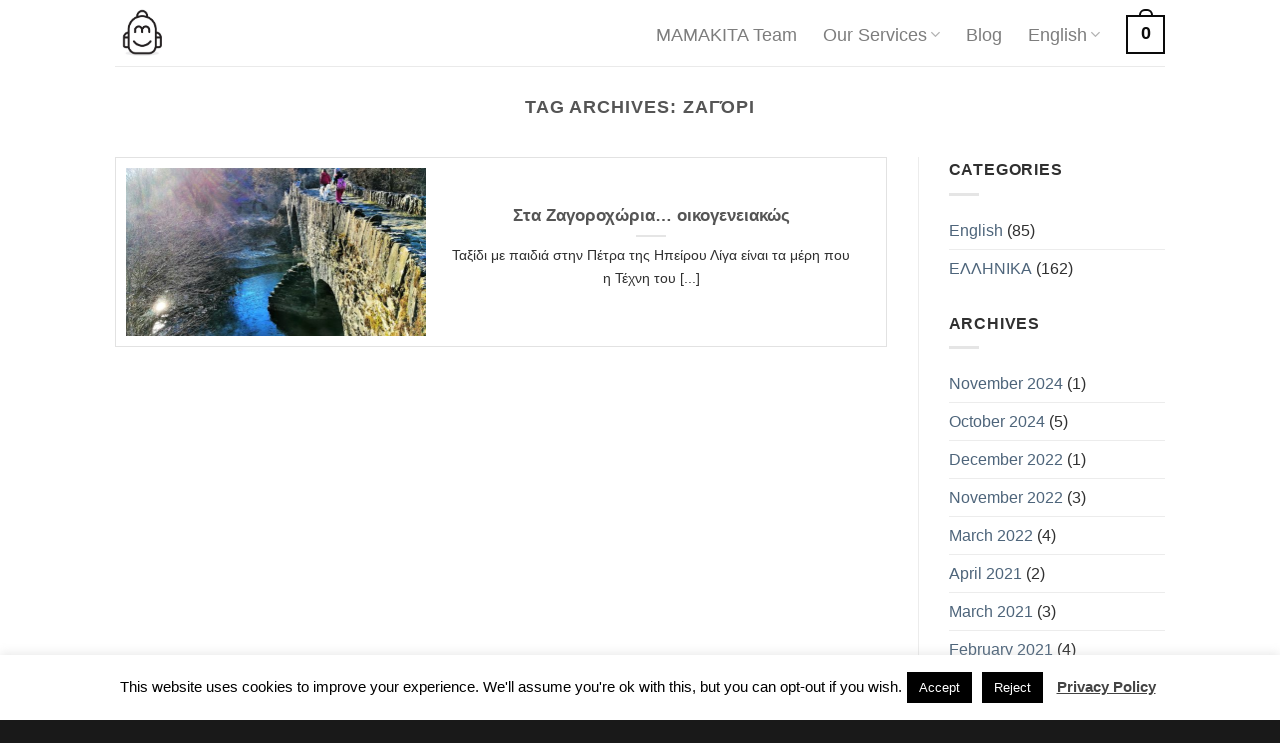

--- FILE ---
content_type: text/html; charset=UTF-8
request_url: https://mamakita.gr/tag/%CE%B6%CE%B1%CE%B3%CF%8C%CF%81%CE%B9/
body_size: 23709
content:
<!DOCTYPE html>
<html lang="en-US" class="loading-site no-js bg-fill">
<head>
	<meta charset="UTF-8" />
	<link rel="profile" href="http://gmpg.org/xfn/11" />
	<link rel="pingback" href="https://mamakita.gr/xmlrpc.php" />

	<script>(function(html){html.className = html.className.replace(/\bno-js\b/,'js')})(document.documentElement);</script>
<meta name='robots' content='index, follow, max-image-preview:large, max-snippet:-1, max-video-preview:-1' />
<meta name="viewport" content="width=device-width, initial-scale=1" />
	<!-- This site is optimized with the Yoast SEO plugin v26.7 - https://yoast.com/wordpress/plugins/seo/ -->
	<title>Ζαγόρι Archives - Mamakita.gr</title>
	<link rel="canonical" href="https://mamakita.gr/tag/ζαγόρι/" />
	<meta property="og:locale" content="en_US" />
	<meta property="og:type" content="article" />
	<meta property="og:title" content="Ζαγόρι Archives - Mamakita.gr" />
	<meta property="og:url" content="https://mamakita.gr/tag/ζαγόρι/" />
	<meta property="og:site_name" content="Mamakita.gr" />
	<meta name="twitter:card" content="summary_large_image" />
	<script type="application/ld+json" class="yoast-schema-graph">{"@context":"https://schema.org","@graph":[{"@type":"CollectionPage","@id":"https://mamakita.gr/tag/%ce%b6%ce%b1%ce%b3%cf%8c%cf%81%ce%b9/","url":"https://mamakita.gr/tag/%ce%b6%ce%b1%ce%b3%cf%8c%cf%81%ce%b9/","name":"Ζαγόρι Archives - Mamakita.gr","isPartOf":{"@id":"https://mamakita.gr/#website"},"primaryImageOfPage":{"@id":"https://mamakita.gr/tag/%ce%b6%ce%b1%ce%b3%cf%8c%cf%81%ce%b9/#primaryimage"},"image":{"@id":"https://mamakita.gr/tag/%ce%b6%ce%b1%ce%b3%cf%8c%cf%81%ce%b9/#primaryimage"},"thumbnailUrl":"https://mamakita.gr/wp-content/uploads/2019/01/kids-greece-epirus-zagori-11.jpg","breadcrumb":{"@id":"https://mamakita.gr/tag/%ce%b6%ce%b1%ce%b3%cf%8c%cf%81%ce%b9/#breadcrumb"},"inLanguage":"en-US"},{"@type":"ImageObject","inLanguage":"en-US","@id":"https://mamakita.gr/tag/%ce%b6%ce%b1%ce%b3%cf%8c%cf%81%ce%b9/#primaryimage","url":"https://mamakita.gr/wp-content/uploads/2019/01/kids-greece-epirus-zagori-11.jpg","contentUrl":"https://mamakita.gr/wp-content/uploads/2019/01/kids-greece-epirus-zagori-11.jpg","width":1500,"height":999,"caption":"Γεφύρι του Μύλου στους Κήπους"},{"@type":"BreadcrumbList","@id":"https://mamakita.gr/tag/%ce%b6%ce%b1%ce%b3%cf%8c%cf%81%ce%b9/#breadcrumb","itemListElement":[{"@type":"ListItem","position":1,"name":"Home","item":"https://mamakita.gr/"},{"@type":"ListItem","position":2,"name":"Ζαγόρι"}]},{"@type":"WebSite","@id":"https://mamakita.gr/#website","url":"https://mamakita.gr/","name":"Mamakita.gr","description":"Visit Greece with kids","publisher":{"@id":"https://mamakita.gr/#organization"},"potentialAction":[{"@type":"SearchAction","target":{"@type":"EntryPoint","urlTemplate":"https://mamakita.gr/?s={search_term_string}"},"query-input":{"@type":"PropertyValueSpecification","valueRequired":true,"valueName":"search_term_string"}}],"inLanguage":"en-US"},{"@type":"Organization","@id":"https://mamakita.gr/#organization","name":"MAMAKITA","url":"https://mamakita.gr/","logo":{"@type":"ImageObject","inLanguage":"en-US","@id":"https://mamakita.gr/#/schema/logo/image/","url":"https://mamakita.gr/wp-content/uploads/2018/12/Mamakita_logo03.jpg","contentUrl":"https://mamakita.gr/wp-content/uploads/2018/12/Mamakita_logo03.jpg","width":318,"height":335,"caption":"MAMAKITA"},"image":{"@id":"https://mamakita.gr/#/schema/logo/image/"},"sameAs":["https://www.facebook.com/mamakita.gr/","https://www.instagram.com/mamakita.gr/"]}]}</script>
	<!-- / Yoast SEO plugin. -->


<link rel='prefetch' href='https://mamakita.gr/wp-content/themes/flatsome/assets/js/flatsome.js?ver=51d1c732cb1803d92751' />
<link rel='prefetch' href='https://mamakita.gr/wp-content/themes/flatsome/assets/js/chunk.slider.js?ver=3.19.2' />
<link rel='prefetch' href='https://mamakita.gr/wp-content/themes/flatsome/assets/js/chunk.popups.js?ver=3.19.2' />
<link rel='prefetch' href='https://mamakita.gr/wp-content/themes/flatsome/assets/js/chunk.tooltips.js?ver=3.19.2' />
<link rel='prefetch' href='https://mamakita.gr/wp-content/themes/flatsome/assets/js/woocommerce.js?ver=60a299668ea84c875077' />
<link rel="alternate" type="application/rss+xml" title="Mamakita.gr &raquo; Feed" href="https://mamakita.gr/feed/" />
<link rel="alternate" type="application/rss+xml" title="Mamakita.gr &raquo; Comments Feed" href="https://mamakita.gr/comments/feed/" />
<link rel="alternate" type="application/rss+xml" title="Mamakita.gr &raquo; Ζαγόρι Tag Feed" href="https://mamakita.gr/tag/%ce%b6%ce%b1%ce%b3%cf%8c%cf%81%ce%b9/feed/" />
		<!-- This site uses the Google Analytics by MonsterInsights plugin v9.11.1 - Using Analytics tracking - https://www.monsterinsights.com/ -->
							<script src="//www.googletagmanager.com/gtag/js?id=G-42HLPP6JL2"  data-cfasync="false" data-wpfc-render="false" type="text/javascript" async></script>
			<script data-cfasync="false" data-wpfc-render="false" type="text/javascript">
				var mi_version = '9.11.1';
				var mi_track_user = true;
				var mi_no_track_reason = '';
								var MonsterInsightsDefaultLocations = {"page_location":"https:\/\/mamakita.gr\/tag\/%CE%B6%CE%B1%CE%B3%CF%8C%CF%81%CE%B9\/"};
								if ( typeof MonsterInsightsPrivacyGuardFilter === 'function' ) {
					var MonsterInsightsLocations = (typeof MonsterInsightsExcludeQuery === 'object') ? MonsterInsightsPrivacyGuardFilter( MonsterInsightsExcludeQuery ) : MonsterInsightsPrivacyGuardFilter( MonsterInsightsDefaultLocations );
				} else {
					var MonsterInsightsLocations = (typeof MonsterInsightsExcludeQuery === 'object') ? MonsterInsightsExcludeQuery : MonsterInsightsDefaultLocations;
				}

								var disableStrs = [
										'ga-disable-G-42HLPP6JL2',
									];

				/* Function to detect opted out users */
				function __gtagTrackerIsOptedOut() {
					for (var index = 0; index < disableStrs.length; index++) {
						if (document.cookie.indexOf(disableStrs[index] + '=true') > -1) {
							return true;
						}
					}

					return false;
				}

				/* Disable tracking if the opt-out cookie exists. */
				if (__gtagTrackerIsOptedOut()) {
					for (var index = 0; index < disableStrs.length; index++) {
						window[disableStrs[index]] = true;
					}
				}

				/* Opt-out function */
				function __gtagTrackerOptout() {
					for (var index = 0; index < disableStrs.length; index++) {
						document.cookie = disableStrs[index] + '=true; expires=Thu, 31 Dec 2099 23:59:59 UTC; path=/';
						window[disableStrs[index]] = true;
					}
				}

				if ('undefined' === typeof gaOptout) {
					function gaOptout() {
						__gtagTrackerOptout();
					}
				}
								window.dataLayer = window.dataLayer || [];

				window.MonsterInsightsDualTracker = {
					helpers: {},
					trackers: {},
				};
				if (mi_track_user) {
					function __gtagDataLayer() {
						dataLayer.push(arguments);
					}

					function __gtagTracker(type, name, parameters) {
						if (!parameters) {
							parameters = {};
						}

						if (parameters.send_to) {
							__gtagDataLayer.apply(null, arguments);
							return;
						}

						if (type === 'event') {
														parameters.send_to = monsterinsights_frontend.v4_id;
							var hookName = name;
							if (typeof parameters['event_category'] !== 'undefined') {
								hookName = parameters['event_category'] + ':' + name;
							}

							if (typeof MonsterInsightsDualTracker.trackers[hookName] !== 'undefined') {
								MonsterInsightsDualTracker.trackers[hookName](parameters);
							} else {
								__gtagDataLayer('event', name, parameters);
							}
							
						} else {
							__gtagDataLayer.apply(null, arguments);
						}
					}

					__gtagTracker('js', new Date());
					__gtagTracker('set', {
						'developer_id.dZGIzZG': true,
											});
					if ( MonsterInsightsLocations.page_location ) {
						__gtagTracker('set', MonsterInsightsLocations);
					}
										__gtagTracker('config', 'G-42HLPP6JL2', {"forceSSL":"true","link_attribution":"true"} );
										window.gtag = __gtagTracker;										(function () {
						/* https://developers.google.com/analytics/devguides/collection/analyticsjs/ */
						/* ga and __gaTracker compatibility shim. */
						var noopfn = function () {
							return null;
						};
						var newtracker = function () {
							return new Tracker();
						};
						var Tracker = function () {
							return null;
						};
						var p = Tracker.prototype;
						p.get = noopfn;
						p.set = noopfn;
						p.send = function () {
							var args = Array.prototype.slice.call(arguments);
							args.unshift('send');
							__gaTracker.apply(null, args);
						};
						var __gaTracker = function () {
							var len = arguments.length;
							if (len === 0) {
								return;
							}
							var f = arguments[len - 1];
							if (typeof f !== 'object' || f === null || typeof f.hitCallback !== 'function') {
								if ('send' === arguments[0]) {
									var hitConverted, hitObject = false, action;
									if ('event' === arguments[1]) {
										if ('undefined' !== typeof arguments[3]) {
											hitObject = {
												'eventAction': arguments[3],
												'eventCategory': arguments[2],
												'eventLabel': arguments[4],
												'value': arguments[5] ? arguments[5] : 1,
											}
										}
									}
									if ('pageview' === arguments[1]) {
										if ('undefined' !== typeof arguments[2]) {
											hitObject = {
												'eventAction': 'page_view',
												'page_path': arguments[2],
											}
										}
									}
									if (typeof arguments[2] === 'object') {
										hitObject = arguments[2];
									}
									if (typeof arguments[5] === 'object') {
										Object.assign(hitObject, arguments[5]);
									}
									if ('undefined' !== typeof arguments[1].hitType) {
										hitObject = arguments[1];
										if ('pageview' === hitObject.hitType) {
											hitObject.eventAction = 'page_view';
										}
									}
									if (hitObject) {
										action = 'timing' === arguments[1].hitType ? 'timing_complete' : hitObject.eventAction;
										hitConverted = mapArgs(hitObject);
										__gtagTracker('event', action, hitConverted);
									}
								}
								return;
							}

							function mapArgs(args) {
								var arg, hit = {};
								var gaMap = {
									'eventCategory': 'event_category',
									'eventAction': 'event_action',
									'eventLabel': 'event_label',
									'eventValue': 'event_value',
									'nonInteraction': 'non_interaction',
									'timingCategory': 'event_category',
									'timingVar': 'name',
									'timingValue': 'value',
									'timingLabel': 'event_label',
									'page': 'page_path',
									'location': 'page_location',
									'title': 'page_title',
									'referrer' : 'page_referrer',
								};
								for (arg in args) {
																		if (!(!args.hasOwnProperty(arg) || !gaMap.hasOwnProperty(arg))) {
										hit[gaMap[arg]] = args[arg];
									} else {
										hit[arg] = args[arg];
									}
								}
								return hit;
							}

							try {
								f.hitCallback();
							} catch (ex) {
							}
						};
						__gaTracker.create = newtracker;
						__gaTracker.getByName = newtracker;
						__gaTracker.getAll = function () {
							return [];
						};
						__gaTracker.remove = noopfn;
						__gaTracker.loaded = true;
						window['__gaTracker'] = __gaTracker;
					})();
									} else {
										console.log("");
					(function () {
						function __gtagTracker() {
							return null;
						}

						window['__gtagTracker'] = __gtagTracker;
						window['gtag'] = __gtagTracker;
					})();
									}
			</script>
							<!-- / Google Analytics by MonsterInsights -->
		<style id='wp-img-auto-sizes-contain-inline-css' type='text/css'>
img:is([sizes=auto i],[sizes^="auto," i]){contain-intrinsic-size:3000px 1500px}
/*# sourceURL=wp-img-auto-sizes-contain-inline-css */
</style>
<link rel='stylesheet' id='dashicons-css' href='https://mamakita.gr/wp-includes/css/dashicons.min.css?ver=6.9' type='text/css' media='all' />
<link rel='stylesheet' id='menu-icons-extra-css' href='https://mamakita.gr/wp-content/plugins/menu-icons/css/extra.min.css?ver=0.13.20' type='text/css' media='all' />
<style id='wp-emoji-styles-inline-css' type='text/css'>

	img.wp-smiley, img.emoji {
		display: inline !important;
		border: none !important;
		box-shadow: none !important;
		height: 1em !important;
		width: 1em !important;
		margin: 0 0.07em !important;
		vertical-align: -0.1em !important;
		background: none !important;
		padding: 0 !important;
	}
/*# sourceURL=wp-emoji-styles-inline-css */
</style>
<style id='wp-block-library-inline-css' type='text/css'>
:root{--wp-block-synced-color:#7a00df;--wp-block-synced-color--rgb:122,0,223;--wp-bound-block-color:var(--wp-block-synced-color);--wp-editor-canvas-background:#ddd;--wp-admin-theme-color:#007cba;--wp-admin-theme-color--rgb:0,124,186;--wp-admin-theme-color-darker-10:#006ba1;--wp-admin-theme-color-darker-10--rgb:0,107,160.5;--wp-admin-theme-color-darker-20:#005a87;--wp-admin-theme-color-darker-20--rgb:0,90,135;--wp-admin-border-width-focus:2px}@media (min-resolution:192dpi){:root{--wp-admin-border-width-focus:1.5px}}.wp-element-button{cursor:pointer}:root .has-very-light-gray-background-color{background-color:#eee}:root .has-very-dark-gray-background-color{background-color:#313131}:root .has-very-light-gray-color{color:#eee}:root .has-very-dark-gray-color{color:#313131}:root .has-vivid-green-cyan-to-vivid-cyan-blue-gradient-background{background:linear-gradient(135deg,#00d084,#0693e3)}:root .has-purple-crush-gradient-background{background:linear-gradient(135deg,#34e2e4,#4721fb 50%,#ab1dfe)}:root .has-hazy-dawn-gradient-background{background:linear-gradient(135deg,#faaca8,#dad0ec)}:root .has-subdued-olive-gradient-background{background:linear-gradient(135deg,#fafae1,#67a671)}:root .has-atomic-cream-gradient-background{background:linear-gradient(135deg,#fdd79a,#004a59)}:root .has-nightshade-gradient-background{background:linear-gradient(135deg,#330968,#31cdcf)}:root .has-midnight-gradient-background{background:linear-gradient(135deg,#020381,#2874fc)}:root{--wp--preset--font-size--normal:16px;--wp--preset--font-size--huge:42px}.has-regular-font-size{font-size:1em}.has-larger-font-size{font-size:2.625em}.has-normal-font-size{font-size:var(--wp--preset--font-size--normal)}.has-huge-font-size{font-size:var(--wp--preset--font-size--huge)}.has-text-align-center{text-align:center}.has-text-align-left{text-align:left}.has-text-align-right{text-align:right}.has-fit-text{white-space:nowrap!important}#end-resizable-editor-section{display:none}.aligncenter{clear:both}.items-justified-left{justify-content:flex-start}.items-justified-center{justify-content:center}.items-justified-right{justify-content:flex-end}.items-justified-space-between{justify-content:space-between}.screen-reader-text{border:0;clip-path:inset(50%);height:1px;margin:-1px;overflow:hidden;padding:0;position:absolute;width:1px;word-wrap:normal!important}.screen-reader-text:focus{background-color:#ddd;clip-path:none;color:#444;display:block;font-size:1em;height:auto;left:5px;line-height:normal;padding:15px 23px 14px;text-decoration:none;top:5px;width:auto;z-index:100000}html :where(.has-border-color){border-style:solid}html :where([style*=border-top-color]){border-top-style:solid}html :where([style*=border-right-color]){border-right-style:solid}html :where([style*=border-bottom-color]){border-bottom-style:solid}html :where([style*=border-left-color]){border-left-style:solid}html :where([style*=border-width]){border-style:solid}html :where([style*=border-top-width]){border-top-style:solid}html :where([style*=border-right-width]){border-right-style:solid}html :where([style*=border-bottom-width]){border-bottom-style:solid}html :where([style*=border-left-width]){border-left-style:solid}html :where(img[class*=wp-image-]){height:auto;max-width:100%}:where(figure){margin:0 0 1em}html :where(.is-position-sticky){--wp-admin--admin-bar--position-offset:var(--wp-admin--admin-bar--height,0px)}@media screen and (max-width:600px){html :where(.is-position-sticky){--wp-admin--admin-bar--position-offset:0px}}

/*# sourceURL=wp-block-library-inline-css */
</style><link rel='stylesheet' id='wc-blocks-style-css' href='https://mamakita.gr/wp-content/plugins/woocommerce/assets/client/blocks/wc-blocks.css?ver=wc-10.4.3' type='text/css' media='all' />
<style id='global-styles-inline-css' type='text/css'>
:root{--wp--preset--aspect-ratio--square: 1;--wp--preset--aspect-ratio--4-3: 4/3;--wp--preset--aspect-ratio--3-4: 3/4;--wp--preset--aspect-ratio--3-2: 3/2;--wp--preset--aspect-ratio--2-3: 2/3;--wp--preset--aspect-ratio--16-9: 16/9;--wp--preset--aspect-ratio--9-16: 9/16;--wp--preset--color--black: #000000;--wp--preset--color--cyan-bluish-gray: #abb8c3;--wp--preset--color--white: #ffffff;--wp--preset--color--pale-pink: #f78da7;--wp--preset--color--vivid-red: #cf2e2e;--wp--preset--color--luminous-vivid-orange: #ff6900;--wp--preset--color--luminous-vivid-amber: #fcb900;--wp--preset--color--light-green-cyan: #7bdcb5;--wp--preset--color--vivid-green-cyan: #00d084;--wp--preset--color--pale-cyan-blue: #8ed1fc;--wp--preset--color--vivid-cyan-blue: #0693e3;--wp--preset--color--vivid-purple: #9b51e0;--wp--preset--color--primary: #0A0A0A;--wp--preset--color--secondary: #aa7fd5;--wp--preset--color--success: #7a9c59;--wp--preset--color--alert: #b20000;--wp--preset--gradient--vivid-cyan-blue-to-vivid-purple: linear-gradient(135deg,rgb(6,147,227) 0%,rgb(155,81,224) 100%);--wp--preset--gradient--light-green-cyan-to-vivid-green-cyan: linear-gradient(135deg,rgb(122,220,180) 0%,rgb(0,208,130) 100%);--wp--preset--gradient--luminous-vivid-amber-to-luminous-vivid-orange: linear-gradient(135deg,rgb(252,185,0) 0%,rgb(255,105,0) 100%);--wp--preset--gradient--luminous-vivid-orange-to-vivid-red: linear-gradient(135deg,rgb(255,105,0) 0%,rgb(207,46,46) 100%);--wp--preset--gradient--very-light-gray-to-cyan-bluish-gray: linear-gradient(135deg,rgb(238,238,238) 0%,rgb(169,184,195) 100%);--wp--preset--gradient--cool-to-warm-spectrum: linear-gradient(135deg,rgb(74,234,220) 0%,rgb(151,120,209) 20%,rgb(207,42,186) 40%,rgb(238,44,130) 60%,rgb(251,105,98) 80%,rgb(254,248,76) 100%);--wp--preset--gradient--blush-light-purple: linear-gradient(135deg,rgb(255,206,236) 0%,rgb(152,150,240) 100%);--wp--preset--gradient--blush-bordeaux: linear-gradient(135deg,rgb(254,205,165) 0%,rgb(254,45,45) 50%,rgb(107,0,62) 100%);--wp--preset--gradient--luminous-dusk: linear-gradient(135deg,rgb(255,203,112) 0%,rgb(199,81,192) 50%,rgb(65,88,208) 100%);--wp--preset--gradient--pale-ocean: linear-gradient(135deg,rgb(255,245,203) 0%,rgb(182,227,212) 50%,rgb(51,167,181) 100%);--wp--preset--gradient--electric-grass: linear-gradient(135deg,rgb(202,248,128) 0%,rgb(113,206,126) 100%);--wp--preset--gradient--midnight: linear-gradient(135deg,rgb(2,3,129) 0%,rgb(40,116,252) 100%);--wp--preset--font-size--small: 13px;--wp--preset--font-size--medium: 20px;--wp--preset--font-size--large: 36px;--wp--preset--font-size--x-large: 42px;--wp--preset--spacing--20: 0.44rem;--wp--preset--spacing--30: 0.67rem;--wp--preset--spacing--40: 1rem;--wp--preset--spacing--50: 1.5rem;--wp--preset--spacing--60: 2.25rem;--wp--preset--spacing--70: 3.38rem;--wp--preset--spacing--80: 5.06rem;--wp--preset--shadow--natural: 6px 6px 9px rgba(0, 0, 0, 0.2);--wp--preset--shadow--deep: 12px 12px 50px rgba(0, 0, 0, 0.4);--wp--preset--shadow--sharp: 6px 6px 0px rgba(0, 0, 0, 0.2);--wp--preset--shadow--outlined: 6px 6px 0px -3px rgb(255, 255, 255), 6px 6px rgb(0, 0, 0);--wp--preset--shadow--crisp: 6px 6px 0px rgb(0, 0, 0);}:where(body) { margin: 0; }.wp-site-blocks > .alignleft { float: left; margin-right: 2em; }.wp-site-blocks > .alignright { float: right; margin-left: 2em; }.wp-site-blocks > .aligncenter { justify-content: center; margin-left: auto; margin-right: auto; }:where(.is-layout-flex){gap: 0.5em;}:where(.is-layout-grid){gap: 0.5em;}.is-layout-flow > .alignleft{float: left;margin-inline-start: 0;margin-inline-end: 2em;}.is-layout-flow > .alignright{float: right;margin-inline-start: 2em;margin-inline-end: 0;}.is-layout-flow > .aligncenter{margin-left: auto !important;margin-right: auto !important;}.is-layout-constrained > .alignleft{float: left;margin-inline-start: 0;margin-inline-end: 2em;}.is-layout-constrained > .alignright{float: right;margin-inline-start: 2em;margin-inline-end: 0;}.is-layout-constrained > .aligncenter{margin-left: auto !important;margin-right: auto !important;}.is-layout-constrained > :where(:not(.alignleft):not(.alignright):not(.alignfull)){margin-left: auto !important;margin-right: auto !important;}body .is-layout-flex{display: flex;}.is-layout-flex{flex-wrap: wrap;align-items: center;}.is-layout-flex > :is(*, div){margin: 0;}body .is-layout-grid{display: grid;}.is-layout-grid > :is(*, div){margin: 0;}body{padding-top: 0px;padding-right: 0px;padding-bottom: 0px;padding-left: 0px;}a:where(:not(.wp-element-button)){text-decoration: none;}:root :where(.wp-element-button, .wp-block-button__link){background-color: #32373c;border-width: 0;color: #fff;font-family: inherit;font-size: inherit;font-style: inherit;font-weight: inherit;letter-spacing: inherit;line-height: inherit;padding-top: calc(0.667em + 2px);padding-right: calc(1.333em + 2px);padding-bottom: calc(0.667em + 2px);padding-left: calc(1.333em + 2px);text-decoration: none;text-transform: inherit;}.has-black-color{color: var(--wp--preset--color--black) !important;}.has-cyan-bluish-gray-color{color: var(--wp--preset--color--cyan-bluish-gray) !important;}.has-white-color{color: var(--wp--preset--color--white) !important;}.has-pale-pink-color{color: var(--wp--preset--color--pale-pink) !important;}.has-vivid-red-color{color: var(--wp--preset--color--vivid-red) !important;}.has-luminous-vivid-orange-color{color: var(--wp--preset--color--luminous-vivid-orange) !important;}.has-luminous-vivid-amber-color{color: var(--wp--preset--color--luminous-vivid-amber) !important;}.has-light-green-cyan-color{color: var(--wp--preset--color--light-green-cyan) !important;}.has-vivid-green-cyan-color{color: var(--wp--preset--color--vivid-green-cyan) !important;}.has-pale-cyan-blue-color{color: var(--wp--preset--color--pale-cyan-blue) !important;}.has-vivid-cyan-blue-color{color: var(--wp--preset--color--vivid-cyan-blue) !important;}.has-vivid-purple-color{color: var(--wp--preset--color--vivid-purple) !important;}.has-primary-color{color: var(--wp--preset--color--primary) !important;}.has-secondary-color{color: var(--wp--preset--color--secondary) !important;}.has-success-color{color: var(--wp--preset--color--success) !important;}.has-alert-color{color: var(--wp--preset--color--alert) !important;}.has-black-background-color{background-color: var(--wp--preset--color--black) !important;}.has-cyan-bluish-gray-background-color{background-color: var(--wp--preset--color--cyan-bluish-gray) !important;}.has-white-background-color{background-color: var(--wp--preset--color--white) !important;}.has-pale-pink-background-color{background-color: var(--wp--preset--color--pale-pink) !important;}.has-vivid-red-background-color{background-color: var(--wp--preset--color--vivid-red) !important;}.has-luminous-vivid-orange-background-color{background-color: var(--wp--preset--color--luminous-vivid-orange) !important;}.has-luminous-vivid-amber-background-color{background-color: var(--wp--preset--color--luminous-vivid-amber) !important;}.has-light-green-cyan-background-color{background-color: var(--wp--preset--color--light-green-cyan) !important;}.has-vivid-green-cyan-background-color{background-color: var(--wp--preset--color--vivid-green-cyan) !important;}.has-pale-cyan-blue-background-color{background-color: var(--wp--preset--color--pale-cyan-blue) !important;}.has-vivid-cyan-blue-background-color{background-color: var(--wp--preset--color--vivid-cyan-blue) !important;}.has-vivid-purple-background-color{background-color: var(--wp--preset--color--vivid-purple) !important;}.has-primary-background-color{background-color: var(--wp--preset--color--primary) !important;}.has-secondary-background-color{background-color: var(--wp--preset--color--secondary) !important;}.has-success-background-color{background-color: var(--wp--preset--color--success) !important;}.has-alert-background-color{background-color: var(--wp--preset--color--alert) !important;}.has-black-border-color{border-color: var(--wp--preset--color--black) !important;}.has-cyan-bluish-gray-border-color{border-color: var(--wp--preset--color--cyan-bluish-gray) !important;}.has-white-border-color{border-color: var(--wp--preset--color--white) !important;}.has-pale-pink-border-color{border-color: var(--wp--preset--color--pale-pink) !important;}.has-vivid-red-border-color{border-color: var(--wp--preset--color--vivid-red) !important;}.has-luminous-vivid-orange-border-color{border-color: var(--wp--preset--color--luminous-vivid-orange) !important;}.has-luminous-vivid-amber-border-color{border-color: var(--wp--preset--color--luminous-vivid-amber) !important;}.has-light-green-cyan-border-color{border-color: var(--wp--preset--color--light-green-cyan) !important;}.has-vivid-green-cyan-border-color{border-color: var(--wp--preset--color--vivid-green-cyan) !important;}.has-pale-cyan-blue-border-color{border-color: var(--wp--preset--color--pale-cyan-blue) !important;}.has-vivid-cyan-blue-border-color{border-color: var(--wp--preset--color--vivid-cyan-blue) !important;}.has-vivid-purple-border-color{border-color: var(--wp--preset--color--vivid-purple) !important;}.has-primary-border-color{border-color: var(--wp--preset--color--primary) !important;}.has-secondary-border-color{border-color: var(--wp--preset--color--secondary) !important;}.has-success-border-color{border-color: var(--wp--preset--color--success) !important;}.has-alert-border-color{border-color: var(--wp--preset--color--alert) !important;}.has-vivid-cyan-blue-to-vivid-purple-gradient-background{background: var(--wp--preset--gradient--vivid-cyan-blue-to-vivid-purple) !important;}.has-light-green-cyan-to-vivid-green-cyan-gradient-background{background: var(--wp--preset--gradient--light-green-cyan-to-vivid-green-cyan) !important;}.has-luminous-vivid-amber-to-luminous-vivid-orange-gradient-background{background: var(--wp--preset--gradient--luminous-vivid-amber-to-luminous-vivid-orange) !important;}.has-luminous-vivid-orange-to-vivid-red-gradient-background{background: var(--wp--preset--gradient--luminous-vivid-orange-to-vivid-red) !important;}.has-very-light-gray-to-cyan-bluish-gray-gradient-background{background: var(--wp--preset--gradient--very-light-gray-to-cyan-bluish-gray) !important;}.has-cool-to-warm-spectrum-gradient-background{background: var(--wp--preset--gradient--cool-to-warm-spectrum) !important;}.has-blush-light-purple-gradient-background{background: var(--wp--preset--gradient--blush-light-purple) !important;}.has-blush-bordeaux-gradient-background{background: var(--wp--preset--gradient--blush-bordeaux) !important;}.has-luminous-dusk-gradient-background{background: var(--wp--preset--gradient--luminous-dusk) !important;}.has-pale-ocean-gradient-background{background: var(--wp--preset--gradient--pale-ocean) !important;}.has-electric-grass-gradient-background{background: var(--wp--preset--gradient--electric-grass) !important;}.has-midnight-gradient-background{background: var(--wp--preset--gradient--midnight) !important;}.has-small-font-size{font-size: var(--wp--preset--font-size--small) !important;}.has-medium-font-size{font-size: var(--wp--preset--font-size--medium) !important;}.has-large-font-size{font-size: var(--wp--preset--font-size--large) !important;}.has-x-large-font-size{font-size: var(--wp--preset--font-size--x-large) !important;}
/*# sourceURL=global-styles-inline-css */
</style>

<link rel='stylesheet' id='cookie-law-info-css' href='https://mamakita.gr/wp-content/plugins/cookie-law-info/legacy/public/css/cookie-law-info-public.css?ver=3.3.9.1' type='text/css' media='all' />
<link rel='stylesheet' id='cookie-law-info-gdpr-css' href='https://mamakita.gr/wp-content/plugins/cookie-law-info/legacy/public/css/cookie-law-info-gdpr.css?ver=3.3.9.1' type='text/css' media='all' />
<style id='woocommerce-inline-inline-css' type='text/css'>
.woocommerce form .form-row .required { visibility: visible; }
/*# sourceURL=woocommerce-inline-inline-css */
</style>
<link rel='stylesheet' id='flatsome-main-css' href='https://mamakita.gr/wp-content/themes/flatsome/assets/css/flatsome.css?ver=3.19.2' type='text/css' media='all' />
<style id='flatsome-main-inline-css' type='text/css'>
@font-face {
				font-family: "fl-icons";
				font-display: block;
				src: url(https://mamakita.gr/wp-content/themes/flatsome/assets/css/icons/fl-icons.eot?v=3.19.2);
				src:
					url(https://mamakita.gr/wp-content/themes/flatsome/assets/css/icons/fl-icons.eot#iefix?v=3.19.2) format("embedded-opentype"),
					url(https://mamakita.gr/wp-content/themes/flatsome/assets/css/icons/fl-icons.woff2?v=3.19.2) format("woff2"),
					url(https://mamakita.gr/wp-content/themes/flatsome/assets/css/icons/fl-icons.ttf?v=3.19.2) format("truetype"),
					url(https://mamakita.gr/wp-content/themes/flatsome/assets/css/icons/fl-icons.woff?v=3.19.2) format("woff"),
					url(https://mamakita.gr/wp-content/themes/flatsome/assets/css/icons/fl-icons.svg?v=3.19.2#fl-icons) format("svg");
			}
/*# sourceURL=flatsome-main-inline-css */
</style>
<link rel='stylesheet' id='flatsome-shop-css' href='https://mamakita.gr/wp-content/themes/flatsome/assets/css/flatsome-shop.css?ver=3.19.2' type='text/css' media='all' />
<link rel='stylesheet' id='flatsome-style-css' href='https://mamakita.gr/wp-content/themes/flatsome/style.css?ver=3.19.2' type='text/css' media='all' />
<script type="text/javascript" src="https://mamakita.gr/wp-content/plugins/google-analytics-for-wordpress/assets/js/frontend-gtag.min.js?ver=9.11.1" id="monsterinsights-frontend-script-js" async="async" data-wp-strategy="async"></script>
<script data-cfasync="false" data-wpfc-render="false" type="text/javascript" id='monsterinsights-frontend-script-js-extra'>/* <![CDATA[ */
var monsterinsights_frontend = {"js_events_tracking":"true","download_extensions":"doc,pdf,ppt,zip,xls,docx,pptx,xlsx","inbound_paths":"[{\"path\":\"\\\/go\\\/\",\"label\":\"affiliate\"},{\"path\":\"\\\/recommend\\\/\",\"label\":\"affiliate\"}]","home_url":"https:\/\/mamakita.gr","hash_tracking":"false","v4_id":"G-42HLPP6JL2"};/* ]]> */
</script>
<script type="text/javascript" src="https://mamakita.gr/wp-includes/js/jquery/jquery.min.js?ver=3.7.1" id="jquery-core-js"></script>
<script type="text/javascript" src="https://mamakita.gr/wp-includes/js/jquery/jquery-migrate.min.js?ver=3.4.1" id="jquery-migrate-js"></script>
<script type="text/javascript" id="cookie-law-info-js-extra">
/* <![CDATA[ */
var Cli_Data = {"nn_cookie_ids":[],"cookielist":[],"non_necessary_cookies":[],"ccpaEnabled":"","ccpaRegionBased":"","ccpaBarEnabled":"","strictlyEnabled":["necessary","obligatoire"],"ccpaType":"gdpr","js_blocking":"","custom_integration":"","triggerDomRefresh":"","secure_cookies":""};
var cli_cookiebar_settings = {"animate_speed_hide":"500","animate_speed_show":"500","background":"#FFF","border":"#b1a6a6c2","border_on":"","button_1_button_colour":"#000","button_1_button_hover":"#000000","button_1_link_colour":"#fff","button_1_as_button":"1","button_1_new_win":"","button_2_button_colour":"#333","button_2_button_hover":"#292929","button_2_link_colour":"#444","button_2_as_button":"","button_2_hidebar":"","button_3_button_colour":"#000","button_3_button_hover":"#000000","button_3_link_colour":"#fff","button_3_as_button":"1","button_3_new_win":"","button_4_button_colour":"#000","button_4_button_hover":"#000000","button_4_link_colour":"#fff","button_4_as_button":"1","button_7_button_colour":"#61a229","button_7_button_hover":"#4e8221","button_7_link_colour":"#fff","button_7_as_button":"1","button_7_new_win":"","font_family":"inherit","header_fix":"","notify_animate_hide":"1","notify_animate_show":"","notify_div_id":"#cookie-law-info-bar","notify_position_horizontal":"right","notify_position_vertical":"bottom","scroll_close":"","scroll_close_reload":"","accept_close_reload":"","reject_close_reload":"","showagain_tab":"","showagain_background":"#fff","showagain_border":"#000","showagain_div_id":"#cookie-law-info-again","showagain_x_position":"100px","text":"#000","show_once_yn":"","show_once":"10000","logging_on":"","as_popup":"","popup_overlay":"1","bar_heading_text":"","cookie_bar_as":"banner","popup_showagain_position":"bottom-right","widget_position":"left"};
var log_object = {"ajax_url":"https://mamakita.gr/wp-admin/admin-ajax.php"};
//# sourceURL=cookie-law-info-js-extra
/* ]]> */
</script>
<script type="text/javascript" src="https://mamakita.gr/wp-content/plugins/cookie-law-info/legacy/public/js/cookie-law-info-public.js?ver=3.3.9.1" id="cookie-law-info-js"></script>
<script type="text/javascript" src="https://mamakita.gr/wp-content/plugins/woocommerce/assets/js/jquery-blockui/jquery.blockUI.min.js?ver=2.7.0-wc.10.4.3" id="wc-jquery-blockui-js" data-wp-strategy="defer"></script>
<script type="text/javascript" id="wc-add-to-cart-js-extra">
/* <![CDATA[ */
var wc_add_to_cart_params = {"ajax_url":"/wp-admin/admin-ajax.php","wc_ajax_url":"/?wc-ajax=%%endpoint%%","i18n_view_cart":"View cart","cart_url":"https://mamakita.gr/cart/","is_cart":"","cart_redirect_after_add":"no"};
//# sourceURL=wc-add-to-cart-js-extra
/* ]]> */
</script>
<script type="text/javascript" src="https://mamakita.gr/wp-content/plugins/woocommerce/assets/js/frontend/add-to-cart.min.js?ver=10.4.3" id="wc-add-to-cart-js" defer="defer" data-wp-strategy="defer"></script>
<script type="text/javascript" src="https://mamakita.gr/wp-content/plugins/woocommerce/assets/js/js-cookie/js.cookie.min.js?ver=2.1.4-wc.10.4.3" id="wc-js-cookie-js" data-wp-strategy="defer"></script>
<link rel="https://api.w.org/" href="https://mamakita.gr/wp-json/" /><link rel="alternate" title="JSON" type="application/json" href="https://mamakita.gr/wp-json/wp/v2/tags/948" /><link rel="EditURI" type="application/rsd+xml" title="RSD" href="https://mamakita.gr/xmlrpc.php?rsd" />
<meta name="generator" content="WordPress 6.9" />
<meta name="generator" content="WooCommerce 10.4.3" />
	<link rel="preconnect" href="https://fonts.googleapis.com">
	<link rel="preconnect" href="https://fonts.gstatic.com">
	<meta name="B-verify" content="d28330e9c1adebca7a6959f569a31a361a53a635" />

<meta name="google-site-verification" content="4Mmz8hnlt_Re7cCHQED3tDcAV57yz-S0MfXD-UIUr2c" />


<!-- Global site tag (gtag.js) - Google Analytics -->
<script async src="https://www.googletagmanager.com/gtag/js?id=UA-138216239-1"></script>
<script>
  window.dataLayer = window.dataLayer || [];
  function gtag(){dataLayer.push(arguments);}
  gtag('js', new Date());

  gtag('config', 'UA-138216239-1');
</script>

<!-- Facebook Pixel Code -->
<script>
  !function(f,b,e,v,n,t,s)
  {if(f.fbq)return;n=f.fbq=function(){n.callMethod?
  n.callMethod.apply(n,arguments):n.queue.push(arguments)};
  if(!f._fbq)f._fbq=n;n.push=n;n.loaded=!0;n.version='2.0';
  n.queue=[];t=b.createElement(e);t.async=!0;
  t.src=v;s=b.getElementsByTagName(e)[0];
  s.parentNode.insertBefore(t,s)}(window, document,'script',
  'https://connect.facebook.net/en_US/fbevents.js');
  fbq('init', '278335216435634');
  fbq('track', 'PageView');
</script>
<noscript><img height="1" width="1" style="display:none"
  src="https://www.facebook.com/tr?id=278335216435634&ev=PageView&noscript=1"
/></noscript>
<!-- End Facebook Pixel Code -->	<noscript><style>.woocommerce-product-gallery{ opacity: 1 !important; }</style></noscript>
	<link rel="icon" href="https://mamakita.gr/wp-content/uploads/2018/12/cropped-Mamakita_logo03-32x32.jpg" sizes="32x32" />
<link rel="icon" href="https://mamakita.gr/wp-content/uploads/2018/12/cropped-Mamakita_logo03-192x192.jpg" sizes="192x192" />
<link rel="apple-touch-icon" href="https://mamakita.gr/wp-content/uploads/2018/12/cropped-Mamakita_logo03-180x180.jpg" />
<meta name="msapplication-TileImage" content="https://mamakita.gr/wp-content/uploads/2018/12/cropped-Mamakita_logo03-270x270.jpg" />
<style id="custom-css" type="text/css">:root {--primary-color: #0A0A0A;--fs-color-primary: #0A0A0A;--fs-color-secondary: #aa7fd5;--fs-color-success: #7a9c59;--fs-color-alert: #b20000;--fs-experimental-link-color: #4e657b;--fs-experimental-link-color-hover: #111;}.tooltipster-base {--tooltip-color: #fff;--tooltip-bg-color: #000;}.off-canvas-right .mfp-content, .off-canvas-left .mfp-content {--drawer-width: 300px;}.off-canvas .mfp-content.off-canvas-cart {--drawer-width: 360px;}.header-main{height: 66px}#logo img{max-height: 66px}#logo{width:155px;}#logo img{padding:4px 0;}.header-bottom{min-height: 10px}.header-top{min-height: 54px}.transparent .header-main{height: 90px}.transparent #logo img{max-height: 90px}.has-transparent + .page-title:first-of-type,.has-transparent + #main > .page-title,.has-transparent + #main > div > .page-title,.has-transparent + #main .page-header-wrapper:first-of-type .page-title{padding-top: 90px;}.transparent .header-wrapper{background-color: #ffffff!important;}.transparent .top-divider{display: none;}.header.show-on-scroll,.stuck .header-main{height:70px!important}.stuck #logo img{max-height: 70px!important}.search-form{ width: 85%;}.header-bg-color {background-color: rgba(255,255,255,0.9)}.header-bottom {background-color: #F9F9F9}.header-main .nav > li > a{line-height: 16px }.header-bottom-nav > li > a{line-height: 32px }@media (max-width: 549px) {.header-main{height: 70px}#logo img{max-height: 70px}}.main-menu-overlay{background-color: #ededed}.header-top{background-color:#c43c65!important;}body{color: #303030}h1,h2,h3,h4,h5,h6,.heading-font{color: #555;}body{font-size: 100%;}@media screen and (max-width: 549px){body{font-size: 101%;}}body{font-family: "Source Sans Pro", sans-serif;}body {font-weight: 400;font-style: normal;}.nav > li > a {font-family: "Source Sans Pro", sans-serif;}.mobile-sidebar-levels-2 .nav > li > ul > li > a {font-family: "Source Sans Pro", sans-serif;}.nav > li > a,.mobile-sidebar-levels-2 .nav > li > ul > li > a {font-weight: 400;font-style: normal;}h1,h2,h3,h4,h5,h6,.heading-font, .off-canvas-center .nav-sidebar.nav-vertical > li > a{font-family: Helvetica,Arial,sans-serif;}h1,h2,h3,h4,h5,h6,.heading-font,.banner h1,.banner h2 {font-weight: 700;font-style: normal;}.alt-font{font-family: "Dancing Script", sans-serif;}.shop-page-title.featured-title .title-overlay{background-color: rgba(0,0,0,.3);}@media screen and (min-width: 550px){.products .box-vertical .box-image{min-width: 247px!important;width: 247px!important;}}.footer-1{background-color: rgba(121,9,153,0.68)}.footer-2{background-color: #DD9933}.absolute-footer, html{background-color: #191919}.page-title-small + main .product-container > .row{padding-top:0;}.nav-vertical-fly-out > li + li {border-top-width: 1px; border-top-style: solid;}/* Custom CSS */.download {color: #999;fill: currentColor;background-color: transparent;border-color: #ddd;border: 1px solid;border-radius: 10px;display: inline-block;padding: 4px 10px;}.ai-wrap {padding: 5px;background-color: #1f1b1b;color: #ffffff;max-width: 100%;font-family: sans-serif;font-weight: normal;box-sizing: border-box;-webkit-font-smoothing: antialiased;-moz-osx-font-smoothing: grayscale;line-height: normal;margin-bottom: 20px;letter-spacing: 0;}.nav-uppercase>li>a {letter-spacing: .02em;text-transform: uppercase;font-weight: normal;}.label-new.menu-item > a:after{content:"New";}.label-hot.menu-item > a:after{content:"Hot";}.label-sale.menu-item > a:after{content:"Sale";}.label-popular.menu-item > a:after{content:"Popular";}</style><style id="sccss">.gform_wrapper .top_label .gfield_label {
    font-weight: normal;
    margin: .625em 0 .5em;
    font-weight: 500;
    display: -moz-inline-stack;
    display: inline-block;
    line-height: 1.3;
    clear: both;
    font-style: normal;
}

.banner h4 {
    padding: 0;
    font-size: 1.5em;
    margin-top: .6em;
    margin-bottom: .6em;
    font-weight: normal !important;
}

.price-wrapper .price {
    display: block;
    margin-top: 10px;
}


.box-list-view .box, .box-vertical {
    display: table;
    width: 100%;
    background-color: #fff;
  border: 1px solid #e2e2e2;
  padding:10px;

}

.gform_wrapper .top_label input.medium, .gform_wrapper .top_label select.medium {
    width: 47.5%;
    border-radius: 8px;
}

.by-vendor-name-link {
 margin-top:10px !important; 
  font-size:13px;
}

span.onsale {display:none;}

.badge-inner {
    display: table-cell;
    vertical-align: middle;
    text-align: center;
    width: 100%;
    height: 100%;
    background-color: #446084;
    line-height: .85;
    color: #fff;
    font-weight: bolder;
    padding: 2px;
    white-space: nowrap;
    display: none !important;
    transition: background-color .3s, color .3s, border .3s;
}

.wcfm_popup_wrapper .wcfm_popup_label {
    width: 38%;
    font-weight: 500;
    font-size: 14px;
    font-style: normal !important;
    display: inline-block;
    vertical-align: top;
}

[data-icon-label]:after, .secondary.is-underline:hover, .secondary.is-outline:hover, .icon-label, .button.secondary:not(.is-outline), .button.alt:not(.is-outline), .badge-inner.on-sale, .button.checkout, 
.single_add_to_cart_button {
    background-color: #0A0000;
   
}

h3 {
 font-weight: normal !important; 
}

.by-vendor-name-link {
  color:#000000 !important; 
}

body.single-product div.social-icons.share-row{display:none!important;}

.entry-title {
font-size:22px ;
  font-weight:normal;
  margin-top:15px;
  margin-bottom:15px;
}

.menu-item i._before, .rtl .menu-item i._after {
    margin-right: .25em;
    color: #62d9fd;
}

.breadcrumbs {
    text-transform: none;
    font-size: 13px;
  font-weight:normal!important;
}

.breadcrumbs {
    text-transform: uppercase;
    color: #222;
    font-weight: normal;
    letter-spacing: 0px;
    padding: 0;
  font-style:underline;
  text-decoration: underline;
}

.by-vendor-name-link {
color: #595959;
}

span.amount {
    font-size: 17px;
    white-space: nowrap;
    color: #111;
    font-weight: normal !important;
}

</style><style id="kirki-inline-styles">/* vietnamese */
@font-face {
  font-family: 'Dancing Script';
  font-style: normal;
  font-weight: 400;
  font-display: swap;
  src: url(https://mamakita.gr/wp-content/fonts/dancing-script/If2cXTr6YS-zF4S-kcSWSVi_sxjsohD9F50Ruu7BMSo3Rep8ltA.woff2) format('woff2');
  unicode-range: U+0102-0103, U+0110-0111, U+0128-0129, U+0168-0169, U+01A0-01A1, U+01AF-01B0, U+0300-0301, U+0303-0304, U+0308-0309, U+0323, U+0329, U+1EA0-1EF9, U+20AB;
}
/* latin-ext */
@font-face {
  font-family: 'Dancing Script';
  font-style: normal;
  font-weight: 400;
  font-display: swap;
  src: url(https://mamakita.gr/wp-content/fonts/dancing-script/If2cXTr6YS-zF4S-kcSWSVi_sxjsohD9F50Ruu7BMSo3ROp8ltA.woff2) format('woff2');
  unicode-range: U+0100-02BA, U+02BD-02C5, U+02C7-02CC, U+02CE-02D7, U+02DD-02FF, U+0304, U+0308, U+0329, U+1D00-1DBF, U+1E00-1E9F, U+1EF2-1EFF, U+2020, U+20A0-20AB, U+20AD-20C0, U+2113, U+2C60-2C7F, U+A720-A7FF;
}
/* latin */
@font-face {
  font-family: 'Dancing Script';
  font-style: normal;
  font-weight: 400;
  font-display: swap;
  src: url(https://mamakita.gr/wp-content/fonts/dancing-script/If2cXTr6YS-zF4S-kcSWSVi_sxjsohD9F50Ruu7BMSo3Sup8.woff2) format('woff2');
  unicode-range: U+0000-00FF, U+0131, U+0152-0153, U+02BB-02BC, U+02C6, U+02DA, U+02DC, U+0304, U+0308, U+0329, U+2000-206F, U+20AC, U+2122, U+2191, U+2193, U+2212, U+2215, U+FEFF, U+FFFD;
}</style>	<style id="egf-frontend-styles" type="text/css">
		p {} h1 {} h2 {} h3 {} h4 {} h5 {} h6 {} 	</style>
	</head>

<body class="archive tag tag-948 wp-theme-flatsome theme-flatsome woocommerce-no-js full-width bg-fill lightbox nav-dropdown-has-arrow nav-dropdown-has-shadow nav-dropdown-has-border">


<a class="skip-link screen-reader-text" href="#main">Skip to content</a>

<div id="wrapper">

	
	<header id="header" class="header has-sticky sticky-jump">
		<div class="header-wrapper">
			<div id="masthead" class="header-main ">
      <div class="header-inner flex-row container logo-left medium-logo-center" role="navigation">

          <!-- Logo -->
          <div id="logo" class="flex-col logo">
            
<!-- Header logo -->
<a href="https://mamakita.gr/" title="Mamakita.gr - Visit Greece with kids" rel="home">
		<img width="318" height="335" src="https://mamakita.gr/wp-content/uploads/2018/12/Mamakita_logo03.jpg" class="header_logo header-logo" alt="Mamakita.gr"/><img  width="318" height="335" src="https://mamakita.gr/wp-content/uploads/2018/12/Mamakita_logo03.jpg" class="header-logo-dark" alt="Mamakita.gr"/></a>
          </div>

          <!-- Mobile Left Elements -->
          <div class="flex-col show-for-medium flex-left">
            <ul class="mobile-nav nav nav-left ">
              <li class="nav-icon has-icon">
  <div class="header-button">		<a href="#" data-open="#main-menu" data-pos="left" data-bg="main-menu-overlay" data-color="" class="icon button round is-outline is-small" aria-label="Menu" aria-controls="main-menu" aria-expanded="false">

		  <i class="icon-menu" ></i>
		  		</a>
	 </div> </li>
            </ul>
          </div>

          <!-- Left Elements -->
          <div class="flex-col hide-for-medium flex-left
            flex-grow">
            <ul class="header-nav header-nav-main nav nav-left  nav-size-xlarge nav-spacing-xlarge" >
                          </ul>
          </div>

          <!-- Right Elements -->
          <div class="flex-col hide-for-medium flex-right">
            <ul class="header-nav header-nav-main nav nav-right  nav-size-xlarge nav-spacing-xlarge">
              <li id="menu-item-1744" class="menu-item menu-item-type-post_type menu-item-object-page menu-item-1744 menu-item-design-default"><a href="https://mamakita.gr/who-we-are/" class="nav-top-link">MAMAKITA Team</a></li>
<li id="menu-item-11875" class="menu-item menu-item-type-custom menu-item-object-custom menu-item-has-children menu-item-11875 menu-item-design-default has-dropdown"><a href="/" class="nav-top-link" aria-expanded="false" aria-haspopup="menu">Our Services<i class="icon-angle-down" ></i></a>
<ul class="sub-menu nav-dropdown nav-dropdown-default">
	<li id="menu-item-16194" class="menu-item menu-item-type-post_type menu-item-object-page menu-item-16194"><a href="https://mamakita.gr/greece-italy-family-vacation-packages/">Family Packages</a></li>
	<li id="menu-item-11874" class="menu-item menu-item-type-post_type menu-item-object-page menu-item-11874"><a href="https://mamakita.gr/how-it-works/">Custom Requests</a></li>
	<li id="menu-item-11951" class="menu-item menu-item-type-post_type menu-item-object-page menu-item-11951"><a href="https://mamakita.gr/add-on-services/">Exclusive Services</a></li>
</ul>
</li>
<li id="menu-item-14656" class="menu-item menu-item-type-custom menu-item-object-custom menu-item-14656 menu-item-design-default"><a href="https://mamakita.gr/category/english/" class="nav-top-link">Blog</a></li>
<li id="menu-item-12223" class="pll-parent-menu-item menu-item menu-item-type-custom menu-item-object-custom menu-item-has-children menu-item-12223 menu-item-design-default has-dropdown"><a href="#pll_switcher" class="nav-top-link" aria-expanded="false" aria-haspopup="menu">English<i class="icon-angle-down" ></i></a>
<ul class="sub-menu nav-dropdown nav-dropdown-default">
	<li id="menu-item-12223-en" class="lang-item lang-item-1274 lang-item-en current-lang lang-item-first menu-item menu-item-type-custom menu-item-object-custom menu-item-12223-en"><a href="https://mamakita.gr/tag/%ce%b6%ce%b1%ce%b3%cf%8c%cf%81%ce%b9/" hreflang="en-US" lang="en-US">English</a></li>
	<li id="menu-item-12223-fr" class="lang-item lang-item-1277 lang-item-fr no-translation menu-item menu-item-type-custom menu-item-object-custom menu-item-12223-fr"><a href="https://mamakita.gr/fr/mamakita-gr/" hreflang="fr-FR" lang="fr-FR">Français</a></li>
</ul>
</li>
<li class="cart-item has-icon has-dropdown">

<a href="https://mamakita.gr/cart/" class="header-cart-link is-small" title="Cart" >


    <span class="cart-icon image-icon">
    <strong>0</strong>
  </span>
  </a>

 <ul class="nav-dropdown nav-dropdown-default">
    <li class="html widget_shopping_cart">
      <div class="widget_shopping_cart_content">
        

	<div class="ux-mini-cart-empty flex flex-row-col text-center pt pb">
				<div class="ux-mini-cart-empty-icon">
			<svg xmlns="http://www.w3.org/2000/svg" viewBox="0 0 17 19" style="opacity:.1;height:80px;">
				<path d="M8.5 0C6.7 0 5.3 1.2 5.3 2.7v2H2.1c-.3 0-.6.3-.7.7L0 18.2c0 .4.2.8.6.8h15.7c.4 0 .7-.3.7-.7v-.1L15.6 5.4c0-.3-.3-.6-.7-.6h-3.2v-2c0-1.6-1.4-2.8-3.2-2.8zM6.7 2.7c0-.8.8-1.4 1.8-1.4s1.8.6 1.8 1.4v2H6.7v-2zm7.5 3.4 1.3 11.5h-14L2.8 6.1h2.5v1.4c0 .4.3.7.7.7.4 0 .7-.3.7-.7V6.1h3.5v1.4c0 .4.3.7.7.7s.7-.3.7-.7V6.1h2.6z" fill-rule="evenodd" clip-rule="evenodd" fill="currentColor"></path>
			</svg>
		</div>
				<p class="woocommerce-mini-cart__empty-message empty">No products in the cart.</p>
					<p class="return-to-shop">
				<a class="button primary wc-backward" href="https://mamakita.gr/shop/">
					Return to shop				</a>
			</p>
				</div>


      </div>
    </li>
     </ul>

</li>
            </ul>
          </div>

          <!-- Mobile Right Elements -->
          <div class="flex-col show-for-medium flex-right">
            <ul class="mobile-nav nav nav-right ">
                          </ul>
          </div>

      </div>

            <div class="container"><div class="top-divider full-width"></div></div>
      </div>

<div class="header-bg-container fill"><div class="header-bg-image fill"></div><div class="header-bg-color fill"></div></div>		</div>
	</header>

	
	<main id="main" class="">

<div id="content" class="blog-wrapper blog-archive page-wrapper">
		<header class="archive-page-header">
	<div class="row">
	<div class="large-12 text-center col">
	<h1 class="page-title is-large uppercase">
		Tag Archives: <span>Ζαγόρι</span>	</h1>
		</div>
	</div>
</header>


<div class="row row-large row-divided ">

	<div class="large-9 col">
			<div id="post-list">
		
		
  
    <div class="row large-columns-1 medium-columns- small-columns-1" >
  <div class="col post-item" >
			<div class="col-inner">
				<div class="box box-vertical box-text-bottom box-blog-post has-hover">
            					<div class="box-image" style="width:40%;">
  						<div class="image-cover" style="padding-top:56%;">
							<a href="https://mamakita.gr/zagorohoria-oikogeneiakos/" class="plain" aria-label="Στα Ζαγοροχώρια… οικογενειακώς">
								<img width="601" height="400" src="https://mamakita.gr/wp-content/uploads/2019/01/kids-greece-epirus-zagori-11-601x400.jpg" class="attachment-medium size-medium wp-post-image" alt="kids greece epirus zagori" decoding="async" loading="lazy" srcset="https://mamakita.gr/wp-content/uploads/2019/01/kids-greece-epirus-zagori-11-601x400.jpg 601w, https://mamakita.gr/wp-content/uploads/2019/01/kids-greece-epirus-zagori-11-510x340.jpg 510w, https://mamakita.gr/wp-content/uploads/2019/01/kids-greece-epirus-zagori-11-768x511.jpg 768w, https://mamakita.gr/wp-content/uploads/2019/01/kids-greece-epirus-zagori-11-1201x800.jpg 1201w, https://mamakita.gr/wp-content/uploads/2019/01/kids-greece-epirus-zagori-11.jpg 1500w" sizes="auto, (max-width: 601px) 100vw, 601px" />							</a>
  							  							  						</div>
  						  					</div>
          					<div class="box-text text-center" >
					<div class="box-text-inner blog-post-inner">

					
										<h5 class="post-title is-large ">
						<a href="https://mamakita.gr/zagorohoria-oikogeneiakos/" class="plain">Στα Ζαγοροχώρια… οικογενειακώς</a>
					</h5>
										<div class="is-divider"></div>
										<p class="from_the_blog_excerpt ">
						Ταξίδι με παιδιά στην Πέτρα της Ηπείρου Λίγα είναι τα μέρη που η Τέχνη του [...]					</p>
					                    
					
					
					</div>
					</div>
																<div class="badge absolute top post-date badge-circle-inside">
							<div class="badge-inner">
								<span class="post-date-day">24</span><br>
								<span class="post-date-month is-xsmall">Jan</span>
							</div>
						</div>
									</div>
			</div>
		</div></div>
			</div>
	</div>
	<div class="post-sidebar large-3 col">
				<div id="secondary" class="widget-area " role="complementary">
		<aside id="categories-14" class="widget widget_categories"><span class="widget-title "><span>Categories</span></span><div class="is-divider small"></div>
			<ul>
					<li class="cat-item cat-item-18"><a href="https://mamakita.gr/category/english/">English</a> (85)
</li>
	<li class="cat-item cat-item-1"><a href="https://mamakita.gr/category/greek/">ΕΛΛΗΝΙΚΑ</a> (162)
</li>
			</ul>

			</aside><aside id="archives-7" class="widget widget_archive"><span class="widget-title "><span>Archives</span></span><div class="is-divider small"></div>
			<ul>
					<li><a href='https://mamakita.gr/2024/11/'>November 2024</a>&nbsp;(1)</li>
	<li><a href='https://mamakita.gr/2024/10/'>October 2024</a>&nbsp;(5)</li>
	<li><a href='https://mamakita.gr/2022/12/'>December 2022</a>&nbsp;(1)</li>
	<li><a href='https://mamakita.gr/2022/11/'>November 2022</a>&nbsp;(3)</li>
	<li><a href='https://mamakita.gr/2022/03/'>March 2022</a>&nbsp;(4)</li>
	<li><a href='https://mamakita.gr/2021/04/'>April 2021</a>&nbsp;(2)</li>
	<li><a href='https://mamakita.gr/2021/03/'>March 2021</a>&nbsp;(3)</li>
	<li><a href='https://mamakita.gr/2021/02/'>February 2021</a>&nbsp;(4)</li>
	<li><a href='https://mamakita.gr/2020/12/'>December 2020</a>&nbsp;(1)</li>
	<li><a href='https://mamakita.gr/2020/11/'>November 2020</a>&nbsp;(1)</li>
	<li><a href='https://mamakita.gr/2020/08/'>August 2020</a>&nbsp;(1)</li>
	<li><a href='https://mamakita.gr/2020/07/'>July 2020</a>&nbsp;(1)</li>
	<li><a href='https://mamakita.gr/2020/06/'>June 2020</a>&nbsp;(2)</li>
	<li><a href='https://mamakita.gr/2020/05/'>May 2020</a>&nbsp;(1)</li>
	<li><a href='https://mamakita.gr/2020/04/'>April 2020</a>&nbsp;(5)</li>
	<li><a href='https://mamakita.gr/2020/03/'>March 2020</a>&nbsp;(6)</li>
	<li><a href='https://mamakita.gr/2020/02/'>February 2020</a>&nbsp;(4)</li>
	<li><a href='https://mamakita.gr/2020/01/'>January 2020</a>&nbsp;(6)</li>
	<li><a href='https://mamakita.gr/2019/12/'>December 2019</a>&nbsp;(6)</li>
	<li><a href='https://mamakita.gr/2019/10/'>October 2019</a>&nbsp;(3)</li>
	<li><a href='https://mamakita.gr/2019/09/'>September 2019</a>&nbsp;(6)</li>
	<li><a href='https://mamakita.gr/2019/08/'>August 2019</a>&nbsp;(2)</li>
	<li><a href='https://mamakita.gr/2019/07/'>July 2019</a>&nbsp;(2)</li>
	<li><a href='https://mamakita.gr/2019/06/'>June 2019</a>&nbsp;(3)</li>
	<li><a href='https://mamakita.gr/2019/05/'>May 2019</a>&nbsp;(6)</li>
	<li><a href='https://mamakita.gr/2019/03/'>March 2019</a>&nbsp;(3)</li>
	<li><a href='https://mamakita.gr/2019/02/'>February 2019</a>&nbsp;(17)</li>
	<li><a href='https://mamakita.gr/2019/01/'>January 2019</a>&nbsp;(146)</li>
	<li><a href='https://mamakita.gr/2018/03/'>March 2018</a>&nbsp;(2)</li>
			</ul>

			</aside></div>
			</div>
</div>

</div>


</main>

<footer id="footer" class="footer-wrapper">

	
	<section class="section dark" id="section_1018643601">
		<div class="section-bg fill" >
									
			

		</div>

		

		<div class="section-content relative">
			

<div class="row"  id="row-313784011">


	<div id="col-2042259346" class="col medium-4 small-6 large-4"  >
				<div class="col-inner text-center"  >
			
			

<ul class="sidebar-wrapper ul-reset"><div id="search-8" class="col pb-0 widget widget_search"><form method="get" class="searchform" action="https://mamakita.gr/" role="search">
		<div class="flex-row relative">
			<div class="flex-col flex-grow">
	   	   <input type="search" class="search-field mb-0" name="s" value="" id="s" placeholder="Search&hellip;" />
			</div>
			<div class="flex-col">
				<button type="submit" class="ux-search-submit submit-button secondary button icon mb-0" aria-label="Submit">
					<i class="icon-search" ></i>				</button>
			</div>
		</div>
    <div class="live-search-results text-left z-top"></div>
</form>
</div></ul>

<ul class="sidebar-wrapper ul-reset"><div id="nav_menu-9" class="col pb-0 widget widget_nav_menu"><div class="menu-footer2-container"><ul id="menu-footer2" class="menu"><li id="menu-item-1950" class="menu-item menu-item-type-post_type menu-item-object-page menu-item-1950"><a href="https://mamakita.gr/terms/">Terms and Conditions</a></li>
<li id="menu-item-1949" class="menu-item menu-item-type-post_type menu-item-object-page menu-item-1949"><a href="https://mamakita.gr/privacy-policy/">Privacy Policy</a></li>
<li id="menu-item-11929" class="menu-item menu-item-type-custom menu-item-object-custom menu-item-11929"><a href="/blog/">Our Blog</a></li>
<li id="menu-item-18378" class="menu-item menu-item-type-post_type menu-item-object-page menu-item-18378"><a href="https://mamakita.gr/who-we-are/">MAMAKITA Team</a></li>
</ul></div></div></ul>

	<div id="gap-936620601" class="gap-element clearfix" style="display:block; height:auto;">
		
<style>
#gap-936620601 {
  padding-top: 54px;
}
</style>
	</div>
	


		</div>
					</div>

	

	<div id="col-1035490453" class="col medium-4 small-6 large-4"  >
				<div class="col-inner text-left"  >
			
			

	<div id="text-1540752276" class="text">
		

<p><strong>MAMAKITA GREECE </strong></p>
<p><strong>a brand of </strong><strong>Travel12 &amp; Mamakita P.C. </strong>mommylook@mamakita.gr <br />+1 6505329361 (USA)<br />+30 2113332581 (Europe)</p>
		
<style>
#text-1540752276 {
  text-align: left;
}
</style>
	</div>
	
	<div id="gap-1187924057" class="gap-element clearfix" style="display:block; height:auto;">
		
<style>
#gap-1187924057 {
  padding-top: 15px;
}
</style>
	</div>
	

<p>Ministry of Tourism Licence Number: 0206E60000594201</p>
<div class="social-icons follow-icons" ><a href="https://www.facebook.com/mamakita.gr/" target="_blank" data-label="Facebook" class="icon button circle is-outline facebook tooltip" title="Follow on Facebook" aria-label="Follow on Facebook" rel="noopener nofollow" ><i class="icon-facebook" ></i></a><a href="https://www.instagram.com/mamakita.gr/" target="_blank" data-label="Instagram" class="icon button circle is-outline instagram tooltip" title="Follow on Instagram" aria-label="Follow on Instagram" rel="noopener nofollow" ><i class="icon-instagram" ></i></a><a href="mailto:mommylook@mamakita.gr" data-label="E-mail" target="_blank" class="icon button circle is-outline email tooltip" title="Send us an email" aria-label="Send us an email" rel="nofollow noopener" ><i class="icon-envelop" ></i></a><a href="tel:+16505329361" data-label="Phone" target="_blank" class="icon button circle is-outline phone tooltip" title="Call us" aria-label="Call us" rel="nofollow noopener" ><i class="icon-phone" ></i></a><a href="http://d" data-label="YouTube" target="_blank" class="icon button circle is-outline youtube tooltip" title="Follow on YouTube" aria-label="Follow on YouTube" rel="noopener nofollow" ><i class="icon-youtube" ></i></a></div>


		</div>
					</div>

	

	<div id="col-1385486427" class="col medium-4 small-6 large-4"  >
				<div class="col-inner"  >
			
			

	<div class="img has-hover x md-x lg-x y md-y lg-y" id="image_1863560816">
								<div class="img-inner dark" >
			<img width="318" height="335" src="https://mamakita.gr/wp-content/uploads/2018/12/Mamakita_logo03.jpg" class="attachment-large size-large" alt="pauso" decoding="async" loading="lazy" />						
					</div>
								
<style>
#image_1863560816 {
  width: 38%;
}
</style>
	</div>
	

	<div id="gap-540166464" class="gap-element clearfix" style="display:block; height:auto;">
		
<style>
#gap-540166464 {
  padding-top: 10px;
}
</style>
	</div>
	

	<div id="text-2945679655" class="text">
		

<h4><strong>Meet Pauso</strong></h4>
<p>Pauso is the imaginary childhood backpack of Greek traveler and geographer Pausanias, author of the world’s oldest guidebook “Description of Greece”. <strong><a href="/meet-pauso/">Read more</a></strong></p>
		
<style>
#text-2945679655 {
  font-size: 0.95rem;
  line-height: 1.6;
}
</style>
	</div>
	

		</div>
					</div>

	

</div>
<div class="row"  id="row-886602805">


	<div id="col-1756985846" class="col medium-2 small-6 large-2"  >
				<div class="col-inner text-center"  >
			
			

<h4><strong>Supported by</strong></h4>
	<div id="gap-171846913" class="gap-element clearfix" style="display:block; height:auto;">
		
<style>
#gap-171846913 {
  padding-top: 11px;
}
</style>
	</div>
	

	<div class="img has-hover x md-x lg-x y md-y lg-y" id="image_1718424065">
								<div class="img-inner dark" >
			<img width="768" height="434" src="https://mamakita.gr/wp-content/uploads/2020/02/peoples-trust-768x434.png" class="attachment-medium_large size-medium_large" alt="" decoding="async" loading="lazy" srcset="https://mamakita.gr/wp-content/uploads/2020/02/peoples-trust-768x434.png 768w, https://mamakita.gr/wp-content/uploads/2020/02/peoples-trust-510x288.png 510w, https://mamakita.gr/wp-content/uploads/2020/02/peoples-trust-708x400.png 708w, https://mamakita.gr/wp-content/uploads/2020/02/peoples-trust.png 960w" sizes="auto, (max-width: 768px) 100vw, 768px" />						
					</div>
								
<style>
#image_1718424065 {
  width: 100%;
}
</style>
	</div>
	


		</div>
				
<style>
#col-1756985846 > .col-inner {
  padding: 0px 0px 0px 0px;
  margin: 0px 0px 0px 0px;
}
</style>
	</div>

	

	<div id="col-2041051960" class="col medium-2 small-6 large-2"  >
				<div class="col-inner text-left"  >
			
			

	<div class="img has-hover x md-x lg-x y md-y lg-y" id="image_1332437921">
		<a class="" href="https://www.zicasso.com/" >						<div class="img-inner dark" >
			<img width="800" height="800" src="https://mamakita.gr/wp-content/uploads/2023/02/Zicasso-top-travel-specialist-badge-150x146-1-800x800.png" class="attachment-large size-large" alt="" decoding="async" loading="lazy" srcset="https://mamakita.gr/wp-content/uploads/2023/02/Zicasso-top-travel-specialist-badge-150x146-1-800x800.png 800w, https://mamakita.gr/wp-content/uploads/2023/02/Zicasso-top-travel-specialist-badge-150x146-1-400x400.png 400w, https://mamakita.gr/wp-content/uploads/2023/02/Zicasso-top-travel-specialist-badge-150x146-1-280x280.png 280w, https://mamakita.gr/wp-content/uploads/2023/02/Zicasso-top-travel-specialist-badge-150x146-1-768x768.png 768w, https://mamakita.gr/wp-content/uploads/2023/02/Zicasso-top-travel-specialist-badge-150x146-1-510x510.png 510w, https://mamakita.gr/wp-content/uploads/2023/02/Zicasso-top-travel-specialist-badge-150x146-1-100x100.png 100w, https://mamakita.gr/wp-content/uploads/2023/02/Zicasso-top-travel-specialist-badge-150x146-1.png 1500w" sizes="auto, (max-width: 800px) 100vw, 800px" />						
					</div>
						</a>		
<style>
#image_1332437921 {
  width: 89%;
}
</style>
	</div>
	


		</div>
					</div>

	

	<div id="col-245593385" class="col medium-2 small-6 large-2"  >
				<div class="col-inner text-left"  >
			
			

	<div class="img has-hover x md-x lg-x y md-y lg-y" id="image_1448317865">
		<a class="" href="https://www.discovergreece.com/" >						<div class="img-inner dark" >
			<img width="800" height="800" src="https://mamakita.gr/wp-content/uploads/2025/08/Discover-Greece-Proud-Partner-Blue-800x800.png" class="attachment-large size-large" alt="" decoding="async" loading="lazy" srcset="https://mamakita.gr/wp-content/uploads/2025/08/Discover-Greece-Proud-Partner-Blue-800x800.png 800w, https://mamakita.gr/wp-content/uploads/2025/08/Discover-Greece-Proud-Partner-Blue-400x400.png 400w, https://mamakita.gr/wp-content/uploads/2025/08/Discover-Greece-Proud-Partner-Blue-280x280.png 280w, https://mamakita.gr/wp-content/uploads/2025/08/Discover-Greece-Proud-Partner-Blue-768x768.png 768w, https://mamakita.gr/wp-content/uploads/2025/08/Discover-Greece-Proud-Partner-Blue-510x510.png 510w, https://mamakita.gr/wp-content/uploads/2025/08/Discover-Greece-Proud-Partner-Blue-100x100.png 100w, https://mamakita.gr/wp-content/uploads/2025/08/Discover-Greece-Proud-Partner-Blue.png 842w" sizes="auto, (max-width: 800px) 100vw, 800px" />						
					</div>
						</a>		
<style>
#image_1448317865 {
  width: 89%;
}
</style>
	</div>
	


		</div>
					</div>

	

	<div id="col-1831700003" class="col medium-2 small-6 large-2"  >
				<div class="col-inner text-left"  >
			
			

	<div class="img has-hover x md-x lg-x y md-y lg-y" id="image_1384223566">
								<div class="img-inner dark" >
			<img width="119" height="119" src="https://mamakita.gr/wp-content/uploads/2020/02/Tourism-Awards-2019-SILVER.png" class="attachment-medium_large size-medium_large" alt="" decoding="async" loading="lazy" srcset="https://mamakita.gr/wp-content/uploads/2020/02/Tourism-Awards-2019-SILVER.png 119w, https://mamakita.gr/wp-content/uploads/2020/02/Tourism-Awards-2019-SILVER-100x100.png 100w" sizes="auto, (max-width: 119px) 100vw, 119px" />						
					</div>
								
<style>
#image_1384223566 {
  width: 88%;
}
</style>
	</div>
	


		</div>
					</div>

	

	<div id="col-1865417863" class="col medium-2 small-6 large-2"  >
				<div class="col-inner text-left"  >
			
			

	<div class="img has-hover x md-x lg-x y md-y lg-y" id="image_109284983">
								<div class="img-inner dark" >
			<img width="804" height="800" src="https://mamakita.gr/wp-content/uploads/2021/06/Tourism-Awards_2021_Gold-804x800.png" class="attachment-large size-large" alt="" decoding="async" loading="lazy" srcset="https://mamakita.gr/wp-content/uploads/2021/06/Tourism-Awards_2021_Gold-804x800.png 804w, https://mamakita.gr/wp-content/uploads/2021/06/Tourism-Awards_2021_Gold-402x400.png 402w, https://mamakita.gr/wp-content/uploads/2021/06/Tourism-Awards_2021_Gold-280x280.png 280w, https://mamakita.gr/wp-content/uploads/2021/06/Tourism-Awards_2021_Gold-768x764.png 768w, https://mamakita.gr/wp-content/uploads/2021/06/Tourism-Awards_2021_Gold-510x507.png 510w, https://mamakita.gr/wp-content/uploads/2021/06/Tourism-Awards_2021_Gold-100x100.png 100w, https://mamakita.gr/wp-content/uploads/2021/06/Tourism-Awards_2021_Gold.png 988w" sizes="auto, (max-width: 804px) 100vw, 804px" />						
					</div>
								
<style>
#image_109284983 {
  width: 91%;
}
</style>
	</div>
	


		</div>
					</div>

	

	<div id="col-1689036855" class="col medium-2 small-6 large-2"  >
				<div class="col-inner text-left"  >
			
			

	<div class="img has-hover x md-x lg-x y md-y lg-y" id="image_139341578">
								<div class="img-inner dark" >
			<img width="800" height="800" src="https://mamakita.gr/wp-content/uploads/2025/05/Tourism-Awards-2025_Gold_Family-Travel-800x800.png" class="attachment-large size-large" alt="" decoding="async" loading="lazy" srcset="https://mamakita.gr/wp-content/uploads/2025/05/Tourism-Awards-2025_Gold_Family-Travel-800x800.png 800w, https://mamakita.gr/wp-content/uploads/2025/05/Tourism-Awards-2025_Gold_Family-Travel-400x400.png 400w, https://mamakita.gr/wp-content/uploads/2025/05/Tourism-Awards-2025_Gold_Family-Travel-280x280.png 280w, https://mamakita.gr/wp-content/uploads/2025/05/Tourism-Awards-2025_Gold_Family-Travel-768x768.png 768w, https://mamakita.gr/wp-content/uploads/2025/05/Tourism-Awards-2025_Gold_Family-Travel-510x510.png 510w, https://mamakita.gr/wp-content/uploads/2025/05/Tourism-Awards-2025_Gold_Family-Travel-100x100.png 100w, https://mamakita.gr/wp-content/uploads/2025/05/Tourism-Awards-2025_Gold_Family-Travel.png 1004w" sizes="auto, (max-width: 800px) 100vw, 800px" />						
					</div>
								
<style>
#image_139341578 {
  width: 100%;
}
</style>
	</div>
	


		</div>
					</div>

	

</div>
<div class="row"  id="row-465249629">


	<div id="col-2044091345" class="col medium-2 small-6 large-2"  >
				<div class="col-inner text-left"  >
			
			

	<div id="text-557296127" class="text">
		

<h4><strong>Under the auspices of</strong></h4>
		
<style>
#text-557296127 {
  font-size: 1.25rem;
}
</style>
	</div>
	
	<div class="img has-hover x md-x lg-x y md-y lg-y" id="image_652133544">
								<div class="img-inner dark" >
			<img width="1020" height="485" src="https://mamakita.gr/wp-content/uploads/2020/06/logo_YPYNT_SEP_2015_new_1_eng_edited-1400x665.jpg" class="attachment-large size-large" alt="" decoding="async" loading="lazy" srcset="https://mamakita.gr/wp-content/uploads/2020/06/logo_YPYNT_SEP_2015_new_1_eng_edited-1400x665.jpg 1400w, https://mamakita.gr/wp-content/uploads/2020/06/logo_YPYNT_SEP_2015_new_1_eng_edited-510x242.jpg 510w, https://mamakita.gr/wp-content/uploads/2020/06/logo_YPYNT_SEP_2015_new_1_eng_edited-800x380.jpg 800w, https://mamakita.gr/wp-content/uploads/2020/06/logo_YPYNT_SEP_2015_new_1_eng_edited-768x365.jpg 768w, https://mamakita.gr/wp-content/uploads/2020/06/logo_YPYNT_SEP_2015_new_1_eng_edited-1536x730.jpg 1536w, https://mamakita.gr/wp-content/uploads/2020/06/logo_YPYNT_SEP_2015_new_1_eng_edited.jpg 1920w" sizes="auto, (max-width: 1020px) 100vw, 1020px" />						
					</div>
								
<style>
#image_652133544 {
  width: 91%;
}
</style>
	</div>
	


		</div>
					</div>

	

	<div id="col-1149662613" class="col medium-10 small-6 large-10"  >
				<div class="col-inner text-center"  >
			
			

	<div id="gap-859587842" class="gap-element clearfix" style="display:block; height:auto;">
		
<style>
#gap-859587842 {
  padding-top: 35px;
}
</style>
	</div>
	

	<div class="img has-hover x md-x lg-x y md-y lg-y" id="image_1960086218">
		<a class="" href="https://mamakita.gr/wp-content/uploads/2021/09/ATT124_PRODIAGRAFES_SITE_DIKAIOUXOU.pdf" >						<div class="img-inner dark" >
			<img width="768" height="102" src="https://mamakita.gr/wp-content/uploads/2021/07/espa-768x102.png" class="attachment-medium_large size-medium_large" alt="" decoding="async" loading="lazy" srcset="https://mamakita.gr/wp-content/uploads/2021/07/espa-768x102.png 768w, https://mamakita.gr/wp-content/uploads/2021/07/espa-800x107.png 800w, https://mamakita.gr/wp-content/uploads/2021/07/espa-510x68.png 510w, https://mamakita.gr/wp-content/uploads/2021/07/espa.png 1072w" sizes="auto, (max-width: 768px) 100vw, 768px" />						
					</div>
						</a>		
<style>
#image_1960086218 {
  width: 100%;
}
</style>
	</div>
	


		</div>
				
<style>
#col-1149662613 > .col-inner {
  padding: 0px 0px 0px 0px;
  margin: 0px 0px 0px 0px;
}
</style>
	</div>

	

</div>

		</div>

		
<style>
#section_1018643601 {
  padding-top: 30px;
  padding-bottom: 30px;
  background-color: rgb(41, 51, 57);
}
</style>
	</section>
	
<div class="absolute-footer dark medium-text-center text-center">
  <div class="container clearfix">

    
    <div class="footer-primary pull-left">
              <div class="menu-top-menu-container"><ul id="menu-top-menu-1" class="links footer-nav uppercase"><li class="menu-item menu-item-type-post_type menu-item-object-page menu-item-1744"><a href="https://mamakita.gr/who-we-are/">MAMAKITA Team</a></li>
<li class="menu-item menu-item-type-custom menu-item-object-custom menu-item-11875"><a href="/">Our Services</a></li>
<li class="menu-item menu-item-type-custom menu-item-object-custom menu-item-14656"><a href="https://mamakita.gr/category/english/">Blog</a></li>
<li class="pll-parent-menu-item menu-item menu-item-type-custom menu-item-object-custom menu-item-12223"><a href="#pll_switcher">English</a></li>
</ul></div>            <div class="copyright-footer">
        Copyright Mamakita.gr      </div>
          </div>
  </div>
</div>

</footer>

</div>

<div id="main-menu" class="mobile-sidebar no-scrollbar mfp-hide">

	
	<div class="sidebar-menu no-scrollbar ">

		
					<ul class="nav nav-sidebar nav-vertical nav-uppercase" data-tab="1">
				<li class="menu-item menu-item-type-post_type menu-item-object-page menu-item-1744"><a href="https://mamakita.gr/who-we-are/">MAMAKITA Team</a></li>
<li class="menu-item menu-item-type-custom menu-item-object-custom menu-item-has-children menu-item-11875"><a href="/">Our Services</a>
<ul class="sub-menu nav-sidebar-ul children">
	<li class="menu-item menu-item-type-post_type menu-item-object-page menu-item-16194"><a href="https://mamakita.gr/greece-italy-family-vacation-packages/">Family Packages</a></li>
	<li class="menu-item menu-item-type-post_type menu-item-object-page menu-item-11874"><a href="https://mamakita.gr/how-it-works/">Custom Requests</a></li>
	<li class="menu-item menu-item-type-post_type menu-item-object-page menu-item-11951"><a href="https://mamakita.gr/add-on-services/">Exclusive Services</a></li>
</ul>
</li>
<li class="menu-item menu-item-type-custom menu-item-object-custom menu-item-14656"><a href="https://mamakita.gr/category/english/">Blog</a></li>
<li class="pll-parent-menu-item menu-item menu-item-type-custom menu-item-object-custom menu-item-has-children menu-item-12223"><a href="#pll_switcher">English</a>
<ul class="sub-menu nav-sidebar-ul children">
	<li class="lang-item lang-item-1274 lang-item-en current-lang lang-item-first menu-item menu-item-type-custom menu-item-object-custom menu-item-12223-en"><a href="https://mamakita.gr/tag/%ce%b6%ce%b1%ce%b3%cf%8c%cf%81%ce%b9/" hreflang="en-US" lang="en-US">English</a></li>
	<li class="lang-item lang-item-1277 lang-item-fr no-translation menu-item menu-item-type-custom menu-item-object-custom menu-item-12223-fr"><a href="https://mamakita.gr/fr/mamakita-gr/" hreflang="fr-FR" lang="fr-FR">Français</a></li>
</ul>
</li>
<li class="html header-social-icons ml-0">
	<div class="social-icons follow-icons" ><a href="http://urlt" target="_blank" data-label="Facebook" class="icon plain facebook tooltip" title="Follow on Facebook" aria-label="Follow on Facebook" rel="noopener nofollow" ><i class="icon-facebook" ></i></a><a href="http://url" target="_blank" data-label="Instagram" class="icon plain instagram tooltip" title="Follow on Instagram" aria-label="Follow on Instagram" rel="noopener nofollow" ><i class="icon-instagram" ></i></a><a href="http://url" data-label="Twitter" target="_blank" class="icon plain twitter tooltip" title="Follow on Twitter" aria-label="Follow on Twitter" rel="noopener nofollow" ><i class="icon-twitter" ></i></a><a href="mailto:your@email" data-label="E-mail" target="_blank" class="icon plain email tooltip" title="Send us an email" aria-label="Send us an email" rel="nofollow noopener" ><i class="icon-envelop" ></i></a></div></li>
			</ul>
		
		
	</div>

	
</div>
<script type="speculationrules">
{"prefetch":[{"source":"document","where":{"and":[{"href_matches":"/*"},{"not":{"href_matches":["/wp-*.php","/wp-admin/*","/wp-content/uploads/*","/wp-content/*","/wp-content/plugins/*","/wp-content/themes/flatsome/*","/*\\?(.+)"]}},{"not":{"selector_matches":"a[rel~=\"nofollow\"]"}},{"not":{"selector_matches":".no-prefetch, .no-prefetch a"}}]},"eagerness":"conservative"}]}
</script>
<!--googleoff: all--><div id="cookie-law-info-bar" data-nosnippet="true"><span>This website uses cookies to improve your experience. We'll assume you're ok with this, but you can opt-out if you wish.<a role='button' data-cli_action="accept" id="cookie_action_close_header" class="medium cli-plugin-button cli-plugin-main-button cookie_action_close_header cli_action_button wt-cli-accept-btn" style="margin:5px">Accept</a><a role='button' id="cookie_action_close_header_reject" class="medium cli-plugin-button cli-plugin-main-button cookie_action_close_header_reject cli_action_button wt-cli-reject-btn" data-cli_action="reject" style="margin:5px">Reject</a> <a href="https://mamakita.gr/privacy-policy/" id="CONSTANT_OPEN_URL" class="cli-plugin-main-link" style="margin:5px">Privacy Policy</a></span></div><div id="cookie-law-info-again" data-nosnippet="true"><span id="cookie_hdr_showagain">Privacy &amp; Cookies Policy</span></div><div class="cli-modal" data-nosnippet="true" id="cliSettingsPopup" tabindex="-1" role="dialog" aria-labelledby="cliSettingsPopup" aria-hidden="true">
  <div class="cli-modal-dialog" role="document">
	<div class="cli-modal-content cli-bar-popup">
		  <button type="button" class="cli-modal-close" id="cliModalClose">
			<svg class="" viewBox="0 0 24 24"><path d="M19 6.41l-1.41-1.41-5.59 5.59-5.59-5.59-1.41 1.41 5.59 5.59-5.59 5.59 1.41 1.41 5.59-5.59 5.59 5.59 1.41-1.41-5.59-5.59z"></path><path d="M0 0h24v24h-24z" fill="none"></path></svg>
			<span class="wt-cli-sr-only">Close</span>
		  </button>
		  <div class="cli-modal-body">
			<div class="cli-container-fluid cli-tab-container">
	<div class="cli-row">
		<div class="cli-col-12 cli-align-items-stretch cli-px-0">
			<div class="cli-privacy-overview">
				<h4>Privacy Overview</h4>				<div class="cli-privacy-content">
					<div class="cli-privacy-content-text">This website uses cookies to improve your experience while you navigate through the website. Out of these cookies, the cookies that are categorized as necessary are stored on your browser as they are essential for the working of basic functionalities of the website. We also use third-party cookies that help us analyze and understand how you use this website. These cookies will be stored in your browser only with your consent. You also have the option to opt-out of these cookies. But opting out of some of these cookies may have an effect on your browsing experience.</div>
				</div>
				<a class="cli-privacy-readmore" aria-label="Show more" role="button" data-readmore-text="Show more" data-readless-text="Show less"></a>			</div>
		</div>
		<div class="cli-col-12 cli-align-items-stretch cli-px-0 cli-tab-section-container">
												<div class="cli-tab-section">
						<div class="cli-tab-header">
							<a role="button" tabindex="0" class="cli-nav-link cli-settings-mobile" data-target="necessary" data-toggle="cli-toggle-tab">
								Necessary							</a>
															<div class="wt-cli-necessary-checkbox">
									<input type="checkbox" class="cli-user-preference-checkbox"  id="wt-cli-checkbox-necessary" data-id="checkbox-necessary" checked="checked"  />
									<label class="form-check-label" for="wt-cli-checkbox-necessary">Necessary</label>
								</div>
								<span class="cli-necessary-caption">Always Enabled</span>
													</div>
						<div class="cli-tab-content">
							<div class="cli-tab-pane cli-fade" data-id="necessary">
								<div class="wt-cli-cookie-description">
									Necessary cookies are absolutely essential for the website to function properly. This category only includes cookies that ensures basic functionalities and security features of the website. These cookies do not store any personal information.								</div>
							</div>
						</div>
					</div>
																	<div class="cli-tab-section">
						<div class="cli-tab-header">
							<a role="button" tabindex="0" class="cli-nav-link cli-settings-mobile" data-target="non-necessary" data-toggle="cli-toggle-tab">
								Non-necessary							</a>
															<div class="cli-switch">
									<input type="checkbox" id="wt-cli-checkbox-non-necessary" class="cli-user-preference-checkbox"  data-id="checkbox-non-necessary" checked='checked' />
									<label for="wt-cli-checkbox-non-necessary" class="cli-slider" data-cli-enable="Enabled" data-cli-disable="Disabled"><span class="wt-cli-sr-only">Non-necessary</span></label>
								</div>
													</div>
						<div class="cli-tab-content">
							<div class="cli-tab-pane cli-fade" data-id="non-necessary">
								<div class="wt-cli-cookie-description">
									Any cookies that may not be particularly necessary for the website to function and is used specifically to collect user personal data via analytics, ads, other embedded contents are termed as non-necessary cookies. It is mandatory to procure user consent prior to running these cookies on your website.								</div>
							</div>
						</div>
					</div>
										</div>
	</div>
</div>
		  </div>
		  <div class="cli-modal-footer">
			<div class="wt-cli-element cli-container-fluid cli-tab-container">
				<div class="cli-row">
					<div class="cli-col-12 cli-align-items-stretch cli-px-0">
						<div class="cli-tab-footer wt-cli-privacy-overview-actions">
						
															<a id="wt-cli-privacy-save-btn" role="button" tabindex="0" data-cli-action="accept" class="wt-cli-privacy-btn cli_setting_save_button wt-cli-privacy-accept-btn cli-btn">SAVE &amp; ACCEPT</a>
													</div>
						
					</div>
				</div>
			</div>
		</div>
	</div>
  </div>
</div>
<div class="cli-modal-backdrop cli-fade cli-settings-overlay"></div>
<div class="cli-modal-backdrop cli-fade cli-popupbar-overlay"></div>
<!--googleon: all--><script>
"use strict";

!function() {
  var t = window.driftt = window.drift = window.driftt || [];
  if (!t.init) {
    if (t.invoked) return void (window.console && console.error && console.error("Drift snippet included twice."));
    t.invoked = !0, t.methods = [ "identify", "config", "track", "reset", "debug", "show", "ping", "page", "hide", "off", "on" ], 
    t.factory = function(e) {
      return function() {
        var n = Array.prototype.slice.call(arguments);
        return n.unshift(e), t.push(n), t;
      };
    }, t.methods.forEach(function(e) {
      t[e] = t.factory(e);
    }), t.load = function(t) {
      var e = 3e5, n = Math.ceil(new Date() / e) * e, o = document.createElement("script");
      o.type = "text/javascript", o.async = !0, o.crossorigin = "anonymous", o.src = "https://js.driftt.com/include/" + n + "/" + t + ".js";
      var i = document.getElementsByTagName("script")[0];
      i.parentNode.insertBefore(o, i);
    };
  }
}();
drift.SNIPPET_VERSION = '0.3.1';
drift.load('tubaz9xk7z8n');
</script>
    <div id="login-form-popup" class="lightbox-content mfp-hide">
            	<div class="woocommerce">
      		<div class="woocommerce-notices-wrapper"></div>
<div class="account-container lightbox-inner">

	
			<div class="account-login-inner">

				<h3 class="uppercase">Login</h3>

				<form class="woocommerce-form woocommerce-form-login login" method="post">

					
					<p class="woocommerce-form-row woocommerce-form-row--wide form-row form-row-wide">
						<label for="username">Username or email address&nbsp;<span class="required">*</span></label>
						<input type="text" class="woocommerce-Input woocommerce-Input--text input-text" name="username" id="username" autocomplete="username" value="" />					</p>
					<p class="woocommerce-form-row woocommerce-form-row--wide form-row form-row-wide">
						<label for="password">Password&nbsp;<span class="required">*</span></label>
						<input class="woocommerce-Input woocommerce-Input--text input-text" type="password" name="password" id="password" autocomplete="current-password" />
					</p>

					
					<p class="form-row">
						<label class="woocommerce-form__label woocommerce-form__label-for-checkbox woocommerce-form-login__rememberme">
							<input class="woocommerce-form__input woocommerce-form__input-checkbox" name="rememberme" type="checkbox" id="rememberme" value="forever" /> <span>Remember me</span>
						</label>
						<input type="hidden" id="woocommerce-login-nonce" name="woocommerce-login-nonce" value="c58b9b0f2c" /><input type="hidden" name="_wp_http_referer" value="/tag/%CE%B6%CE%B1%CE%B3%CF%8C%CF%81%CE%B9/" />						<button type="submit" class="woocommerce-button button woocommerce-form-login__submit" name="login" value="Log in">Log in</button>
					</p>
					<p class="woocommerce-LostPassword lost_password">
						<a href="https://mamakita.gr/my-account/lost-password/">Lost your password?</a>
					</p>

					
				</form>
			</div>

			
</div>

		</div>
      	    </div>
  	<script type='text/javascript'>
		(function () {
			var c = document.body.className;
			c = c.replace(/woocommerce-no-js/, 'woocommerce-js');
			document.body.className = c;
		})();
	</script>
	<script type="text/javascript" id="woocommerce-js-extra">
/* <![CDATA[ */
var woocommerce_params = {"ajax_url":"/wp-admin/admin-ajax.php","wc_ajax_url":"/?wc-ajax=%%endpoint%%","i18n_password_show":"Show password","i18n_password_hide":"Hide password"};
//# sourceURL=woocommerce-js-extra
/* ]]> */
</script>
<script type="text/javascript" src="https://mamakita.gr/wp-content/plugins/woocommerce/assets/js/frontend/woocommerce.min.js?ver=10.4.3" id="woocommerce-js" data-wp-strategy="defer"></script>
<script type="text/javascript" src="https://mamakita.gr/wp-content/themes/flatsome/inc/extensions/flatsome-live-search/flatsome-live-search.js?ver=3.19.2" id="flatsome-live-search-js"></script>
<script type="text/javascript" src="https://mamakita.gr/wp-content/plugins/woocommerce/assets/js/sourcebuster/sourcebuster.min.js?ver=10.4.3" id="sourcebuster-js-js"></script>
<script type="text/javascript" id="wc-order-attribution-js-extra">
/* <![CDATA[ */
var wc_order_attribution = {"params":{"lifetime":1.0e-5,"session":30,"base64":false,"ajaxurl":"https://mamakita.gr/wp-admin/admin-ajax.php","prefix":"wc_order_attribution_","allowTracking":true},"fields":{"source_type":"current.typ","referrer":"current_add.rf","utm_campaign":"current.cmp","utm_source":"current.src","utm_medium":"current.mdm","utm_content":"current.cnt","utm_id":"current.id","utm_term":"current.trm","utm_source_platform":"current.plt","utm_creative_format":"current.fmt","utm_marketing_tactic":"current.tct","session_entry":"current_add.ep","session_start_time":"current_add.fd","session_pages":"session.pgs","session_count":"udata.vst","user_agent":"udata.uag"}};
//# sourceURL=wc-order-attribution-js-extra
/* ]]> */
</script>
<script type="text/javascript" src="https://mamakita.gr/wp-content/plugins/woocommerce/assets/js/frontend/order-attribution.min.js?ver=10.4.3" id="wc-order-attribution-js"></script>
<script type="text/javascript" src="https://mamakita.gr/wp-includes/js/hoverIntent.min.js?ver=1.10.2" id="hoverIntent-js"></script>
<script type="text/javascript" id="flatsome-js-js-extra">
/* <![CDATA[ */
var flatsomeVars = {"theme":{"version":"3.19.2"},"ajaxurl":"https://mamakita.gr/wp-admin/admin-ajax.php","rtl":"","sticky_height":"70","stickyHeaderHeight":"0","scrollPaddingTop":"0","assets_url":"https://mamakita.gr/wp-content/themes/flatsome/assets/","lightbox":{"close_markup":"\u003Cbutton title=\"%title%\" type=\"button\" class=\"mfp-close\"\u003E\u003Csvg xmlns=\"http://www.w3.org/2000/svg\" width=\"28\" height=\"28\" viewBox=\"0 0 24 24\" fill=\"none\" stroke=\"currentColor\" stroke-width=\"2\" stroke-linecap=\"round\" stroke-linejoin=\"round\" class=\"feather feather-x\"\u003E\u003Cline x1=\"18\" y1=\"6\" x2=\"6\" y2=\"18\"\u003E\u003C/line\u003E\u003Cline x1=\"6\" y1=\"6\" x2=\"18\" y2=\"18\"\u003E\u003C/line\u003E\u003C/svg\u003E\u003C/button\u003E","close_btn_inside":false},"user":{"can_edit_pages":false},"i18n":{"mainMenu":"Main Menu","toggleButton":"Toggle"},"options":{"cookie_notice_version":"1","swatches_layout":false,"swatches_disable_deselect":false,"swatches_box_select_event":false,"swatches_box_behavior_selected":false,"swatches_box_update_urls":"1","swatches_box_reset":false,"swatches_box_reset_limited":false,"swatches_box_reset_extent":false,"swatches_box_reset_time":300,"search_result_latency":"0"},"is_mini_cart_reveal":"1"};
//# sourceURL=flatsome-js-js-extra
/* ]]> */
</script>
<script type="text/javascript" src="https://mamakita.gr/wp-content/themes/flatsome/assets/js/flatsome.js?ver=51d1c732cb1803d92751" id="flatsome-js-js"></script>
<script type="text/javascript" src="https://mamakita.gr/wp-content/themes/flatsome/assets/js/woocommerce.js?ver=60a299668ea84c875077" id="flatsome-theme-woocommerce-js-js"></script>
<script type="text/javascript" id="wc-cart-fragments-js-extra">
/* <![CDATA[ */
var wc_cart_fragments_params = {"ajax_url":"/wp-admin/admin-ajax.php","wc_ajax_url":"/?wc-ajax=%%endpoint%%","cart_hash_key":"wc_cart_hash_87d5840f1c2ea86e02570a40c86cc168","fragment_name":"wc_fragments_87d5840f1c2ea86e02570a40c86cc168","request_timeout":"5000"};
//# sourceURL=wc-cart-fragments-js-extra
/* ]]> */
</script>
<script type="text/javascript" src="https://mamakita.gr/wp-content/plugins/woocommerce/assets/js/frontend/cart-fragments.min.js?ver=10.4.3" id="wc-cart-fragments-js" defer="defer" data-wp-strategy="defer"></script>
<script type="text/javascript" id="zxcvbn-async-js-extra">
/* <![CDATA[ */
var _zxcvbnSettings = {"src":"https://mamakita.gr/wp-includes/js/zxcvbn.min.js"};
//# sourceURL=zxcvbn-async-js-extra
/* ]]> */
</script>
<script type="text/javascript" src="https://mamakita.gr/wp-includes/js/zxcvbn-async.min.js?ver=1.0" id="zxcvbn-async-js"></script>
<script type="text/javascript" src="https://mamakita.gr/wp-includes/js/dist/hooks.min.js?ver=dd5603f07f9220ed27f1" id="wp-hooks-js"></script>
<script type="text/javascript" src="https://mamakita.gr/wp-includes/js/dist/i18n.min.js?ver=c26c3dc7bed366793375" id="wp-i18n-js"></script>
<script type="text/javascript" id="wp-i18n-js-after">
/* <![CDATA[ */
wp.i18n.setLocaleData( { 'text direction\u0004ltr': [ 'ltr' ] } );
//# sourceURL=wp-i18n-js-after
/* ]]> */
</script>
<script type="text/javascript" id="password-strength-meter-js-extra">
/* <![CDATA[ */
var pwsL10n = {"unknown":"Password strength unknown","short":"Very weak","bad":"Weak","good":"Medium","strong":"Strong","mismatch":"Mismatch"};
//# sourceURL=password-strength-meter-js-extra
/* ]]> */
</script>
<script type="text/javascript" src="https://mamakita.gr/wp-admin/js/password-strength-meter.min.js?ver=6.9" id="password-strength-meter-js"></script>
<script type="text/javascript" id="wc-password-strength-meter-js-extra">
/* <![CDATA[ */
var wc_password_strength_meter_params = {"min_password_strength":"3","stop_checkout":"","i18n_password_error":"Please enter a stronger password.","i18n_password_hint":"Hint: The password should be at least twelve characters long. To make it stronger, use upper and lower case letters, numbers, and symbols like ! \" ? $ % ^ & )."};
//# sourceURL=wc-password-strength-meter-js-extra
/* ]]> */
</script>
<script type="text/javascript" src="https://mamakita.gr/wp-content/plugins/woocommerce/assets/js/frontend/password-strength-meter.min.js?ver=10.4.3" id="wc-password-strength-meter-js" defer="defer" data-wp-strategy="defer"></script>
<script type="text/javascript" id="tfa-ajax-request-js-extra">
/* <![CDATA[ */
var simba_tfasettings = {"ajaxurl":"https://mamakita.gr/wp-admin/admin-ajax.php","click_to_enter_otp":"Click to enter One Time Password","enter_username_first":"You have to enter a username first.","otp":"One Time Password (i.e. 2FA)","otp_login_help":"(check your OTP app to get this password)","mark_as_trusted":"Trust this device (allow login without TFA for 30 days)","is_trusted":"(Trusted device - no OTP code required)","nonce":"75fab44b49","login_form_selectors":".tml-login form[name=\"loginform\"], .tml-login form[name=\"login\"], #loginform, #wpmem_login form, form#ihc_login_form, .bbp-login-form, .woocommerce form.login, #affwp-login-form, #wppb-loginform","login_form_off_selectors":"#ihc_login_form","error":"An error has occurred. Site owners can check the JavaScript console for more details.","spinnerimg":"https://mamakita.gr/wp-admin/images/spinner-2x.gif"};
//# sourceURL=tfa-ajax-request-js-extra
/* ]]> */
</script>
<script type="text/javascript" src="https://mamakita.gr/wp-content/plugins/all-in-one-wp-security-and-firewall/includes/simba-tfa/includes/tfa.js?ver=1762499477" id="tfa-ajax-request-js"></script>
<script id="wp-emoji-settings" type="application/json">
{"baseUrl":"https://s.w.org/images/core/emoji/17.0.2/72x72/","ext":".png","svgUrl":"https://s.w.org/images/core/emoji/17.0.2/svg/","svgExt":".svg","source":{"concatemoji":"https://mamakita.gr/wp-includes/js/wp-emoji-release.min.js?ver=6.9"}}
</script>
<script type="module">
/* <![CDATA[ */
/*! This file is auto-generated */
const a=JSON.parse(document.getElementById("wp-emoji-settings").textContent),o=(window._wpemojiSettings=a,"wpEmojiSettingsSupports"),s=["flag","emoji"];function i(e){try{var t={supportTests:e,timestamp:(new Date).valueOf()};sessionStorage.setItem(o,JSON.stringify(t))}catch(e){}}function c(e,t,n){e.clearRect(0,0,e.canvas.width,e.canvas.height),e.fillText(t,0,0);t=new Uint32Array(e.getImageData(0,0,e.canvas.width,e.canvas.height).data);e.clearRect(0,0,e.canvas.width,e.canvas.height),e.fillText(n,0,0);const a=new Uint32Array(e.getImageData(0,0,e.canvas.width,e.canvas.height).data);return t.every((e,t)=>e===a[t])}function p(e,t){e.clearRect(0,0,e.canvas.width,e.canvas.height),e.fillText(t,0,0);var n=e.getImageData(16,16,1,1);for(let e=0;e<n.data.length;e++)if(0!==n.data[e])return!1;return!0}function u(e,t,n,a){switch(t){case"flag":return n(e,"\ud83c\udff3\ufe0f\u200d\u26a7\ufe0f","\ud83c\udff3\ufe0f\u200b\u26a7\ufe0f")?!1:!n(e,"\ud83c\udde8\ud83c\uddf6","\ud83c\udde8\u200b\ud83c\uddf6")&&!n(e,"\ud83c\udff4\udb40\udc67\udb40\udc62\udb40\udc65\udb40\udc6e\udb40\udc67\udb40\udc7f","\ud83c\udff4\u200b\udb40\udc67\u200b\udb40\udc62\u200b\udb40\udc65\u200b\udb40\udc6e\u200b\udb40\udc67\u200b\udb40\udc7f");case"emoji":return!a(e,"\ud83e\u1fac8")}return!1}function f(e,t,n,a){let r;const o=(r="undefined"!=typeof WorkerGlobalScope&&self instanceof WorkerGlobalScope?new OffscreenCanvas(300,150):document.createElement("canvas")).getContext("2d",{willReadFrequently:!0}),s=(o.textBaseline="top",o.font="600 32px Arial",{});return e.forEach(e=>{s[e]=t(o,e,n,a)}),s}function r(e){var t=document.createElement("script");t.src=e,t.defer=!0,document.head.appendChild(t)}a.supports={everything:!0,everythingExceptFlag:!0},new Promise(t=>{let n=function(){try{var e=JSON.parse(sessionStorage.getItem(o));if("object"==typeof e&&"number"==typeof e.timestamp&&(new Date).valueOf()<e.timestamp+604800&&"object"==typeof e.supportTests)return e.supportTests}catch(e){}return null}();if(!n){if("undefined"!=typeof Worker&&"undefined"!=typeof OffscreenCanvas&&"undefined"!=typeof URL&&URL.createObjectURL&&"undefined"!=typeof Blob)try{var e="postMessage("+f.toString()+"("+[JSON.stringify(s),u.toString(),c.toString(),p.toString()].join(",")+"));",a=new Blob([e],{type:"text/javascript"});const r=new Worker(URL.createObjectURL(a),{name:"wpTestEmojiSupports"});return void(r.onmessage=e=>{i(n=e.data),r.terminate(),t(n)})}catch(e){}i(n=f(s,u,c,p))}t(n)}).then(e=>{for(const n in e)a.supports[n]=e[n],a.supports.everything=a.supports.everything&&a.supports[n],"flag"!==n&&(a.supports.everythingExceptFlag=a.supports.everythingExceptFlag&&a.supports[n]);var t;a.supports.everythingExceptFlag=a.supports.everythingExceptFlag&&!a.supports.flag,a.supports.everything||((t=a.source||{}).concatemoji?r(t.concatemoji):t.wpemoji&&t.twemoji&&(r(t.twemoji),r(t.wpemoji)))});
//# sourceURL=https://mamakita.gr/wp-includes/js/wp-emoji-loader.min.js
/* ]]> */
</script>

</body>
</html>
